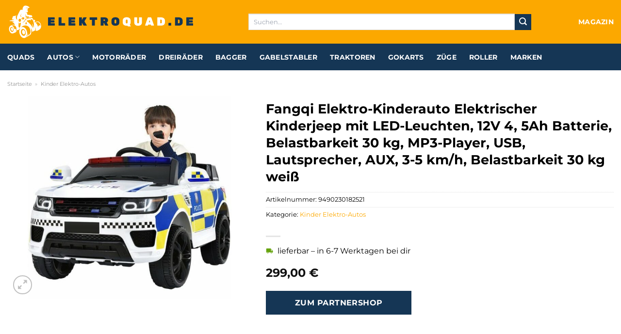

--- FILE ---
content_type: text/html; charset=UTF-8
request_url: https://www.elektroquad.de/fangqi-elektro-kinderauto-elektrischer-kinderjeep-mit-led-leuchten-12v-4-5ah-batterie-belastbarkeit-30-kg-mp3-player-usb-lautsprecher-aux-3-5-km-h-belastbarkeit-30-kg-weiss/
body_size: 31838
content:
<!DOCTYPE html>
<html lang="de" class="loading-site no-js">
<head><meta charset="UTF-8" /><script>if(navigator.userAgent.match(/MSIE|Internet Explorer/i)||navigator.userAgent.match(/Trident\/7\..*?rv:11/i)){var href=document.location.href;if(!href.match(/[?&]nowprocket/)){if(href.indexOf("?")==-1){if(href.indexOf("#")==-1){document.location.href=href+"?nowprocket=1"}else{document.location.href=href.replace("#","?nowprocket=1#")}}else{if(href.indexOf("#")==-1){document.location.href=href+"&nowprocket=1"}else{document.location.href=href.replace("#","&nowprocket=1#")}}}}</script><script>class RocketLazyLoadScripts{constructor(){this.v="1.2.4",this.triggerEvents=["keydown","mousedown","mousemove","touchmove","touchstart","touchend","wheel"],this.userEventHandler=this._triggerListener.bind(this),this.touchStartHandler=this._onTouchStart.bind(this),this.touchMoveHandler=this._onTouchMove.bind(this),this.touchEndHandler=this._onTouchEnd.bind(this),this.clickHandler=this._onClick.bind(this),this.interceptedClicks=[],window.addEventListener("pageshow",t=>{this.persisted=t.persisted}),window.addEventListener("DOMContentLoaded",()=>{this._preconnect3rdParties()}),this.delayedScripts={normal:[],async:[],defer:[]},this.trash=[],this.allJQueries=[]}_addUserInteractionListener(t){if(document.hidden){t._triggerListener();return}this.triggerEvents.forEach(e=>window.addEventListener(e,t.userEventHandler,{passive:!0})),window.addEventListener("touchstart",t.touchStartHandler,{passive:!0}),window.addEventListener("mousedown",t.touchStartHandler),document.addEventListener("visibilitychange",t.userEventHandler)}_removeUserInteractionListener(){this.triggerEvents.forEach(t=>window.removeEventListener(t,this.userEventHandler,{passive:!0})),document.removeEventListener("visibilitychange",this.userEventHandler)}_onTouchStart(t){"HTML"!==t.target.tagName&&(window.addEventListener("touchend",this.touchEndHandler),window.addEventListener("mouseup",this.touchEndHandler),window.addEventListener("touchmove",this.touchMoveHandler,{passive:!0}),window.addEventListener("mousemove",this.touchMoveHandler),t.target.addEventListener("click",this.clickHandler),this._renameDOMAttribute(t.target,"onclick","rocket-onclick"),this._pendingClickStarted())}_onTouchMove(t){window.removeEventListener("touchend",this.touchEndHandler),window.removeEventListener("mouseup",this.touchEndHandler),window.removeEventListener("touchmove",this.touchMoveHandler,{passive:!0}),window.removeEventListener("mousemove",this.touchMoveHandler),t.target.removeEventListener("click",this.clickHandler),this._renameDOMAttribute(t.target,"rocket-onclick","onclick"),this._pendingClickFinished()}_onTouchEnd(){window.removeEventListener("touchend",this.touchEndHandler),window.removeEventListener("mouseup",this.touchEndHandler),window.removeEventListener("touchmove",this.touchMoveHandler,{passive:!0}),window.removeEventListener("mousemove",this.touchMoveHandler)}_onClick(t){t.target.removeEventListener("click",this.clickHandler),this._renameDOMAttribute(t.target,"rocket-onclick","onclick"),this.interceptedClicks.push(t),t.preventDefault(),t.stopPropagation(),t.stopImmediatePropagation(),this._pendingClickFinished()}_replayClicks(){window.removeEventListener("touchstart",this.touchStartHandler,{passive:!0}),window.removeEventListener("mousedown",this.touchStartHandler),this.interceptedClicks.forEach(t=>{t.target.dispatchEvent(new MouseEvent("click",{view:t.view,bubbles:!0,cancelable:!0}))})}_waitForPendingClicks(){return new Promise(t=>{this._isClickPending?this._pendingClickFinished=t:t()})}_pendingClickStarted(){this._isClickPending=!0}_pendingClickFinished(){this._isClickPending=!1}_renameDOMAttribute(t,e,r){t.hasAttribute&&t.hasAttribute(e)&&(event.target.setAttribute(r,event.target.getAttribute(e)),event.target.removeAttribute(e))}_triggerListener(){this._removeUserInteractionListener(this),"loading"===document.readyState?document.addEventListener("DOMContentLoaded",this._loadEverythingNow.bind(this)):this._loadEverythingNow()}_preconnect3rdParties(){let t=[];document.querySelectorAll("script[type=rocketlazyloadscript][data-rocket-src]").forEach(e=>{let r=e.getAttribute("data-rocket-src");if(r&&0!==r.indexOf("data:")){0===r.indexOf("//")&&(r=location.protocol+r);try{let i=new URL(r).origin;i!==location.origin&&t.push({src:i,crossOrigin:e.crossOrigin||"module"===e.getAttribute("data-rocket-type")})}catch(n){}}}),t=[...new Map(t.map(t=>[JSON.stringify(t),t])).values()],this._batchInjectResourceHints(t,"preconnect")}async _loadEverythingNow(){this.lastBreath=Date.now(),this._delayEventListeners(),this._delayJQueryReady(this),this._handleDocumentWrite(),this._registerAllDelayedScripts(),this._preloadAllScripts(),await this._loadScriptsFromList(this.delayedScripts.normal),await this._loadScriptsFromList(this.delayedScripts.defer),await this._loadScriptsFromList(this.delayedScripts.async);try{await this._triggerDOMContentLoaded(),await this._pendingWebpackRequests(this),await this._triggerWindowLoad()}catch(t){console.error(t)}window.dispatchEvent(new Event("rocket-allScriptsLoaded")),this._waitForPendingClicks().then(()=>{this._replayClicks()}),this._emptyTrash()}_registerAllDelayedScripts(){document.querySelectorAll("script[type=rocketlazyloadscript]").forEach(t=>{t.hasAttribute("data-rocket-src")?t.hasAttribute("async")&&!1!==t.async?this.delayedScripts.async.push(t):t.hasAttribute("defer")&&!1!==t.defer||"module"===t.getAttribute("data-rocket-type")?this.delayedScripts.defer.push(t):this.delayedScripts.normal.push(t):this.delayedScripts.normal.push(t)})}async _transformScript(t){if(await this._littleBreath(),!0===t.noModule&&"noModule"in HTMLScriptElement.prototype){t.setAttribute("data-rocket-status","skipped");return}return new Promise(navigator.userAgent.indexOf("Firefox/")>0||""===navigator.vendor?e=>{let r=document.createElement("script");[...t.attributes].forEach(t=>{let e=t.nodeName;"type"!==e&&("data-rocket-type"===e&&(e="type"),"data-rocket-src"===e&&(e="src"),r.setAttribute(e,t.nodeValue))}),t.text&&(r.text=t.text),r.hasAttribute("src")?(r.addEventListener("load",e),r.addEventListener("error",e)):(r.text=t.text,e());try{t.parentNode.replaceChild(r,t)}catch(i){e()}}:e=>{function r(){t.setAttribute("data-rocket-status","failed"),e()}try{let i=t.getAttribute("data-rocket-type"),n=t.getAttribute("data-rocket-src");i?(t.type=i,t.removeAttribute("data-rocket-type")):t.removeAttribute("type"),t.addEventListener("load",function r(){t.setAttribute("data-rocket-status","executed"),e()}),t.addEventListener("error",r),n?(t.removeAttribute("data-rocket-src"),t.src=n):t.src="data:text/javascript;base64,"+window.btoa(unescape(encodeURIComponent(t.text)))}catch(s){r()}})}async _loadScriptsFromList(t){let e=t.shift();return e&&e.isConnected?(await this._transformScript(e),this._loadScriptsFromList(t)):Promise.resolve()}_preloadAllScripts(){this._batchInjectResourceHints([...this.delayedScripts.normal,...this.delayedScripts.defer,...this.delayedScripts.async],"preload")}_batchInjectResourceHints(t,e){var r=document.createDocumentFragment();t.forEach(t=>{let i=t.getAttribute&&t.getAttribute("data-rocket-src")||t.src;if(i){let n=document.createElement("link");n.href=i,n.rel=e,"preconnect"!==e&&(n.as="script"),t.getAttribute&&"module"===t.getAttribute("data-rocket-type")&&(n.crossOrigin=!0),t.crossOrigin&&(n.crossOrigin=t.crossOrigin),t.integrity&&(n.integrity=t.integrity),r.appendChild(n),this.trash.push(n)}}),document.head.appendChild(r)}_delayEventListeners(){let t={};function e(e,r){!function e(r){!t[r]&&(t[r]={originalFunctions:{add:r.addEventListener,remove:r.removeEventListener},eventsToRewrite:[]},r.addEventListener=function(){arguments[0]=i(arguments[0]),t[r].originalFunctions.add.apply(r,arguments)},r.removeEventListener=function(){arguments[0]=i(arguments[0]),t[r].originalFunctions.remove.apply(r,arguments)});function i(e){return t[r].eventsToRewrite.indexOf(e)>=0?"rocket-"+e:e}}(e),t[e].eventsToRewrite.push(r)}function r(t,e){let r=t[e];Object.defineProperty(t,e,{get:()=>r||function(){},set(i){t["rocket"+e]=r=i}})}e(document,"DOMContentLoaded"),e(window,"DOMContentLoaded"),e(window,"load"),e(window,"pageshow"),e(document,"readystatechange"),r(document,"onreadystatechange"),r(window,"onload"),r(window,"onpageshow")}_delayJQueryReady(t){let e;function r(t){return t.split(" ").map(t=>"load"===t||0===t.indexOf("load.")?"rocket-jquery-load":t).join(" ")}function i(i){if(i&&i.fn&&!t.allJQueries.includes(i)){i.fn.ready=i.fn.init.prototype.ready=function(e){return t.domReadyFired?e.bind(document)(i):document.addEventListener("rocket-DOMContentLoaded",()=>e.bind(document)(i)),i([])};let n=i.fn.on;i.fn.on=i.fn.init.prototype.on=function(){return this[0]===window&&("string"==typeof arguments[0]||arguments[0]instanceof String?arguments[0]=r(arguments[0]):"object"==typeof arguments[0]&&Object.keys(arguments[0]).forEach(t=>{let e=arguments[0][t];delete arguments[0][t],arguments[0][r(t)]=e})),n.apply(this,arguments),this},t.allJQueries.push(i)}e=i}i(window.jQuery),Object.defineProperty(window,"jQuery",{get:()=>e,set(t){i(t)}})}async _pendingWebpackRequests(t){let e=document.querySelector("script[data-webpack]");async function r(){return new Promise(t=>{e.addEventListener("load",t),e.addEventListener("error",t)})}e&&(await r(),await t._requestAnimFrame(),await t._pendingWebpackRequests(t))}async _triggerDOMContentLoaded(){this.domReadyFired=!0,await this._littleBreath(),document.dispatchEvent(new Event("rocket-DOMContentLoaded")),await this._littleBreath(),window.dispatchEvent(new Event("rocket-DOMContentLoaded")),await this._littleBreath(),document.dispatchEvent(new Event("rocket-readystatechange")),await this._littleBreath(),document.rocketonreadystatechange&&document.rocketonreadystatechange()}async _triggerWindowLoad(){await this._littleBreath(),window.dispatchEvent(new Event("rocket-load")),await this._littleBreath(),window.rocketonload&&window.rocketonload(),await this._littleBreath(),this.allJQueries.forEach(t=>t(window).trigger("rocket-jquery-load")),await this._littleBreath();let t=new Event("rocket-pageshow");t.persisted=this.persisted,window.dispatchEvent(t),await this._littleBreath(),window.rocketonpageshow&&window.rocketonpageshow({persisted:this.persisted})}_handleDocumentWrite(){let t=new Map;document.write=document.writeln=function(e){let r=document.currentScript;r||console.error("WPRocket unable to document.write this: "+e);let i=document.createRange(),n=r.parentElement,s=t.get(r);void 0===s&&(s=r.nextSibling,t.set(r,s));let a=document.createDocumentFragment();i.setStart(a,0),a.appendChild(i.createContextualFragment(e)),n.insertBefore(a,s)}}async _littleBreath(){Date.now()-this.lastBreath>45&&(await this._requestAnimFrame(),this.lastBreath=Date.now())}async _requestAnimFrame(){return document.hidden?new Promise(t=>setTimeout(t)):new Promise(t=>requestAnimationFrame(t))}_emptyTrash(){this.trash.forEach(t=>t.remove())}static run(){let t=new RocketLazyLoadScripts;t._addUserInteractionListener(t)}}RocketLazyLoadScripts.run();</script>
	
	<link rel="profile" href="http://gmpg.org/xfn/11" />
	<link rel="pingback" href="https://www.elektroquad.de/xmlrpc.php" />

	<script type="rocketlazyloadscript">(function(html){html.className = html.className.replace(/\bno-js\b/,'js')})(document.documentElement);</script>
<meta name='robots' content='index, follow, max-image-preview:large, max-snippet:-1, max-video-preview:-1' />
<link rel="preload" href="https://www.elektroquad.de/wp-content/plugins/rate-my-post/public/css/fonts/ratemypost.ttf" type="font/ttf" as="font" crossorigin="anonymous"><meta name="viewport" content="width=device-width, initial-scale=1" />
	<!-- This site is optimized with the Yoast SEO plugin v26.8 - https://yoast.com/product/yoast-seo-wordpress/ -->
	<title>Fangqi Elektro-Kinderauto Elektrischer Kinderjeep mit LED-Leuchten, 12V 4, 5Ah Batterie, Belastbarkeit 30 kg, MP3-Player, USB, Lautsprecher, AUX, 3-5 km/h, Belastbarkeit 30 kg weiß hier online günstig kaufen</title>
	<meta name="description" content="Jetzt hier Fangqi Elektro-Kinderauto Elektrischer Kinderjeep mit LED-Leuchten, 12V 4, 5Ah Batterie, Belastbarkeit 30 kg, MP3-Player, USB, Lautsprecher, AUX, 3-5 km/h, Belastbarkeit 30 kg weiß online kaufen. Absoluter top Preis! Super schnelle Lieferung in 1-3 Werktagen zu dir nach Hause ✓" />
	<link rel="canonical" href="https://www.elektroquad.de/fangqi-elektro-kinderauto-elektrischer-kinderjeep-mit-led-leuchten-12v-4-5ah-batterie-belastbarkeit-30-kg-mp3-player-usb-lautsprecher-aux-3-5-km-h-belastbarkeit-30-kg-weiss/" />
	<meta property="og:locale" content="de_DE" />
	<meta property="og:type" content="article" />
	<meta property="og:title" content="Fangqi Elektro-Kinderauto Elektrischer Kinderjeep mit LED-Leuchten, 12V 4, 5Ah Batterie, Belastbarkeit 30 kg, MP3-Player, USB, Lautsprecher, AUX, 3-5 km/h, Belastbarkeit 30 kg weiß hier online günstig kaufen" />
	<meta property="og:description" content="Jetzt hier Fangqi Elektro-Kinderauto Elektrischer Kinderjeep mit LED-Leuchten, 12V 4, 5Ah Batterie, Belastbarkeit 30 kg, MP3-Player, USB, Lautsprecher, AUX, 3-5 km/h, Belastbarkeit 30 kg weiß online kaufen. Absoluter top Preis! Super schnelle Lieferung in 1-3 Werktagen zu dir nach Hause ✓" />
	<meta property="og:url" content="https://www.elektroquad.de/fangqi-elektro-kinderauto-elektrischer-kinderjeep-mit-led-leuchten-12v-4-5ah-batterie-belastbarkeit-30-kg-mp3-player-usb-lautsprecher-aux-3-5-km-h-belastbarkeit-30-kg-weiss/" />
	<meta property="og:site_name" content="Elektroquad.de" />
	<meta property="article:modified_time" content="2025-11-01T07:07:45+00:00" />
	<meta property="og:image" content="https://www.elektroquad.de/wp-content/uploads/2023/10/201e64f3-4915-452c-a543-1004ef15ad63.jpg" />
	<meta property="og:image:width" content="640" />
	<meta property="og:image:height" content="640" />
	<meta property="og:image:type" content="image/jpeg" />
	<meta name="twitter:card" content="summary_large_image" />
	<meta name="twitter:label1" content="Geschätzte Lesezeit" />
	<meta name="twitter:data1" content="5 Minuten" />
	<script type="application/ld+json" class="yoast-schema-graph">{"@context":"https://schema.org","@graph":[{"@type":"WebPage","@id":"https://www.elektroquad.de/fangqi-elektro-kinderauto-elektrischer-kinderjeep-mit-led-leuchten-12v-4-5ah-batterie-belastbarkeit-30-kg-mp3-player-usb-lautsprecher-aux-3-5-km-h-belastbarkeit-30-kg-weiss/","url":"https://www.elektroquad.de/fangqi-elektro-kinderauto-elektrischer-kinderjeep-mit-led-leuchten-12v-4-5ah-batterie-belastbarkeit-30-kg-mp3-player-usb-lautsprecher-aux-3-5-km-h-belastbarkeit-30-kg-weiss/","name":"Fangqi Elektro-Kinderauto Elektrischer Kinderjeep mit LED-Leuchten, 12V 4, 5Ah Batterie, Belastbarkeit 30 kg, MP3-Player, USB, Lautsprecher, AUX, 3-5 km/h, Belastbarkeit 30 kg weiß hier online günstig kaufen","isPartOf":{"@id":"https://www.elektroquad.de/#website"},"primaryImageOfPage":{"@id":"https://www.elektroquad.de/fangqi-elektro-kinderauto-elektrischer-kinderjeep-mit-led-leuchten-12v-4-5ah-batterie-belastbarkeit-30-kg-mp3-player-usb-lautsprecher-aux-3-5-km-h-belastbarkeit-30-kg-weiss/#primaryimage"},"image":{"@id":"https://www.elektroquad.de/fangqi-elektro-kinderauto-elektrischer-kinderjeep-mit-led-leuchten-12v-4-5ah-batterie-belastbarkeit-30-kg-mp3-player-usb-lautsprecher-aux-3-5-km-h-belastbarkeit-30-kg-weiss/#primaryimage"},"thumbnailUrl":"https://www.elektroquad.de/wp-content/uploads/2023/10/201e64f3-4915-452c-a543-1004ef15ad63.jpg","datePublished":"2023-10-06T19:33:18+00:00","dateModified":"2025-11-01T07:07:45+00:00","description":"Jetzt hier Fangqi Elektro-Kinderauto Elektrischer Kinderjeep mit LED-Leuchten, 12V 4, 5Ah Batterie, Belastbarkeit 30 kg, MP3-Player, USB, Lautsprecher, AUX, 3-5 km/h, Belastbarkeit 30 kg weiß online kaufen. Absoluter top Preis! Super schnelle Lieferung in 1-3 Werktagen zu dir nach Hause ✓","breadcrumb":{"@id":"https://www.elektroquad.de/fangqi-elektro-kinderauto-elektrischer-kinderjeep-mit-led-leuchten-12v-4-5ah-batterie-belastbarkeit-30-kg-mp3-player-usb-lautsprecher-aux-3-5-km-h-belastbarkeit-30-kg-weiss/#breadcrumb"},"inLanguage":"de","potentialAction":[{"@type":"ReadAction","target":["https://www.elektroquad.de/fangqi-elektro-kinderauto-elektrischer-kinderjeep-mit-led-leuchten-12v-4-5ah-batterie-belastbarkeit-30-kg-mp3-player-usb-lautsprecher-aux-3-5-km-h-belastbarkeit-30-kg-weiss/"]}]},{"@type":"ImageObject","inLanguage":"de","@id":"https://www.elektroquad.de/fangqi-elektro-kinderauto-elektrischer-kinderjeep-mit-led-leuchten-12v-4-5ah-batterie-belastbarkeit-30-kg-mp3-player-usb-lautsprecher-aux-3-5-km-h-belastbarkeit-30-kg-weiss/#primaryimage","url":"https://www.elektroquad.de/wp-content/uploads/2023/10/201e64f3-4915-452c-a543-1004ef15ad63.jpg","contentUrl":"https://www.elektroquad.de/wp-content/uploads/2023/10/201e64f3-4915-452c-a543-1004ef15ad63.jpg","width":640,"height":640,"caption":"Fangqi Elektro-Kinderauto Elektrischer Kinderjeep mit LED-Leuchten"},{"@type":"BreadcrumbList","@id":"https://www.elektroquad.de/fangqi-elektro-kinderauto-elektrischer-kinderjeep-mit-led-leuchten-12v-4-5ah-batterie-belastbarkeit-30-kg-mp3-player-usb-lautsprecher-aux-3-5-km-h-belastbarkeit-30-kg-weiss/#breadcrumb","itemListElement":[{"@type":"ListItem","position":1,"name":"Startseite","item":"https://www.elektroquad.de/"},{"@type":"ListItem","position":2,"name":"Shop","item":"https://www.elektroquad.de/shop/"},{"@type":"ListItem","position":3,"name":"Fangqi Elektro-Kinderauto Elektrischer Kinderjeep mit LED-Leuchten, 12V 4, 5Ah Batterie, Belastbarkeit 30 kg, MP3-Player, USB, Lautsprecher, AUX, 3-5 km/h, Belastbarkeit 30 kg weiß"}]},{"@type":"WebSite","@id":"https://www.elektroquad.de/#website","url":"https://www.elektroquad.de/","name":"Elektroquad.de","description":"Elektroquads online kaufen","publisher":{"@id":"https://www.elektroquad.de/#organization"},"potentialAction":[{"@type":"SearchAction","target":{"@type":"EntryPoint","urlTemplate":"https://www.elektroquad.de/?s={search_term_string}"},"query-input":{"@type":"PropertyValueSpecification","valueRequired":true,"valueName":"search_term_string"}}],"inLanguage":"de"},{"@type":"Organization","@id":"https://www.elektroquad.de/#organization","name":"Elektroquad.de","url":"https://www.elektroquad.de/","logo":{"@type":"ImageObject","inLanguage":"de","@id":"https://www.elektroquad.de/#/schema/logo/image/","url":"https://www.elektroquad.de/wp-content/uploads/2023/10/elektroquad-de-favicon.png","contentUrl":"https://www.elektroquad.de/wp-content/uploads/2023/10/elektroquad-de-favicon.png","width":75,"height":75,"caption":"Elektroquad.de"},"image":{"@id":"https://www.elektroquad.de/#/schema/logo/image/"}}]}</script>
	<!-- / Yoast SEO plugin. -->



<link rel='prefetch' href='https://www.elektroquad.de/wp-content/themes/flatsome/assets/js/flatsome.js?ver=a0a7aee297766598a20e' />
<link rel='prefetch' href='https://www.elektroquad.de/wp-content/themes/flatsome/assets/js/chunk.slider.js?ver=3.18.6' />
<link rel='prefetch' href='https://www.elektroquad.de/wp-content/themes/flatsome/assets/js/chunk.popups.js?ver=3.18.6' />
<link rel='prefetch' href='https://www.elektroquad.de/wp-content/themes/flatsome/assets/js/chunk.tooltips.js?ver=3.18.6' />
<link rel='prefetch' href='https://www.elektroquad.de/wp-content/themes/flatsome/assets/js/woocommerce.js?ver=49415fe6a9266f32f1f2' />
<style id='wp-img-auto-sizes-contain-inline-css' type='text/css'>
img:is([sizes=auto i],[sizes^="auto," i]){contain-intrinsic-size:3000px 1500px}
/*# sourceURL=wp-img-auto-sizes-contain-inline-css */
</style>
<link data-minify="1" rel='stylesheet' id='maintenanceLayer-css' href='https://www.elektroquad.de/wp-content/cache/min/1/wp-content/plugins/dailylead_maintenance/css/layer.css?ver=1765708763' type='text/css' media='all' />
<link data-minify="1" rel='stylesheet' id='rate-my-post-css' href='https://www.elektroquad.de/wp-content/cache/min/1/wp-content/plugins/rate-my-post/public/css/rate-my-post.css?ver=1765708763' type='text/css' media='all' />
<style id='rate-my-post-inline-css' type='text/css'>
.rmp-widgets-container p {  font-size: 12px;}.rmp-rating-widget .rmp-icon--ratings {  font-size: 12px;}
/*# sourceURL=rate-my-post-inline-css */
</style>
<link rel='stylesheet' id='photoswipe-css' href='https://www.elektroquad.de/wp-content/plugins/woocommerce/assets/css/photoswipe/photoswipe.min.css?ver=9.4.2' type='text/css' media='all' />
<link rel='stylesheet' id='photoswipe-default-skin-css' href='https://www.elektroquad.de/wp-content/plugins/woocommerce/assets/css/photoswipe/default-skin/default-skin.min.css?ver=9.4.2' type='text/css' media='all' />
<style id='woocommerce-inline-inline-css' type='text/css'>
.woocommerce form .form-row .required { visibility: visible; }
/*# sourceURL=woocommerce-inline-inline-css */
</style>
<link rel='stylesheet' id='ez-toc-css' href='https://www.elektroquad.de/wp-content/plugins/easy-table-of-contents/assets/css/screen.min.css?ver=2.0.80' type='text/css' media='all' />
<style id='ez-toc-inline-css' type='text/css'>
div#ez-toc-container .ez-toc-title {font-size: 120%;}div#ez-toc-container .ez-toc-title {font-weight: 500;}div#ez-toc-container ul li , div#ez-toc-container ul li a {font-size: 95%;}div#ez-toc-container ul li , div#ez-toc-container ul li a {font-weight: 500;}div#ez-toc-container nav ul ul li {font-size: 90%;}div#ez-toc-container {background: #fff;border: 1px solid #000000;}div#ez-toc-container p.ez-toc-title , #ez-toc-container .ez_toc_custom_title_icon , #ez-toc-container .ez_toc_custom_toc_icon {color: #000000;}div#ez-toc-container ul.ez-toc-list a {color: #000000;}div#ez-toc-container ul.ez-toc-list a:hover {color: #000000;}div#ez-toc-container ul.ez-toc-list a:visited {color: #000000;}.ez-toc-counter nav ul li a::before {color: ;}.ez-toc-box-title {font-weight: bold; margin-bottom: 10px; text-align: center; text-transform: uppercase; letter-spacing: 1px; color: #666; padding-bottom: 5px;position:absolute;top:-4%;left:5%;background-color: inherit;transition: top 0.3s ease;}.ez-toc-box-title.toc-closed {top:-25%;}
.ez-toc-container-direction {direction: ltr;}.ez-toc-counter ul{counter-reset: item ;}.ez-toc-counter nav ul li a::before {content: counters(item, '.', decimal) '. ';display: inline-block;counter-increment: item;flex-grow: 0;flex-shrink: 0;margin-right: .2em; float: left; }.ez-toc-widget-direction {direction: ltr;}.ez-toc-widget-container ul{counter-reset: item ;}.ez-toc-widget-container nav ul li a::before {content: counters(item, '.', decimal) '. ';display: inline-block;counter-increment: item;flex-grow: 0;flex-shrink: 0;margin-right: .2em; float: left; }
/*# sourceURL=ez-toc-inline-css */
</style>
<link data-minify="1" rel='stylesheet' id='flatsome-main-css' href='https://www.elektroquad.de/wp-content/cache/min/1/wp-content/themes/flatsome/assets/css/flatsome.css?ver=1765708763' type='text/css' media='all' />
<style id='flatsome-main-inline-css' type='text/css'>
@font-face {
				font-family: "fl-icons";
				font-display: block;
				src: url(https://www.elektroquad.de/wp-content/themes/flatsome/assets/css/icons/fl-icons.eot?v=3.18.6);
				src:
					url(https://www.elektroquad.de/wp-content/themes/flatsome/assets/css/icons/fl-icons.eot#iefix?v=3.18.6) format("embedded-opentype"),
					url(https://www.elektroquad.de/wp-content/themes/flatsome/assets/css/icons/fl-icons.woff2?v=3.18.6) format("woff2"),
					url(https://www.elektroquad.de/wp-content/themes/flatsome/assets/css/icons/fl-icons.ttf?v=3.18.6) format("truetype"),
					url(https://www.elektroquad.de/wp-content/themes/flatsome/assets/css/icons/fl-icons.woff?v=3.18.6) format("woff"),
					url(https://www.elektroquad.de/wp-content/themes/flatsome/assets/css/icons/fl-icons.svg?v=3.18.6#fl-icons) format("svg");
			}
/*# sourceURL=flatsome-main-inline-css */
</style>
<link data-minify="1" rel='stylesheet' id='flatsome-shop-css' href='https://www.elektroquad.de/wp-content/cache/min/1/wp-content/themes/flatsome/assets/css/flatsome-shop.css?ver=1765708763' type='text/css' media='all' />
<script data-minify="1" type="text/javascript" src="https://www.elektroquad.de/wp-content/cache/min/1/wp-content/plugins/dailylead_maintenance/js/layerShow.js?ver=1765708763" id="maintenanceLayerShow-js" defer></script>
<script data-minify="1" type="text/javascript" src="https://www.elektroquad.de/wp-content/cache/min/1/wp-content/plugins/dailylead_maintenance/js/layer.js?ver=1765708763" id="maintenanceLayer-js" defer></script>
<script type="rocketlazyloadscript" data-rocket-type="text/javascript" data-rocket-src="https://www.elektroquad.de/wp-includes/js/jquery/jquery.min.js?ver=3.7.1" id="jquery-core-js" defer></script>
<script type="rocketlazyloadscript" data-rocket-type="text/javascript" data-rocket-src="https://www.elektroquad.de/wp-content/plugins/woocommerce/assets/js/jquery-blockui/jquery.blockUI.min.js?ver=2.7.0-wc.9.4.2" id="jquery-blockui-js" data-wp-strategy="defer" defer></script>
<script type="text/javascript" id="wc-add-to-cart-js-extra">
/* <![CDATA[ */
var wc_add_to_cart_params = {"ajax_url":"/wp-admin/admin-ajax.php","wc_ajax_url":"/?wc-ajax=%%endpoint%%","i18n_view_cart":"Warenkorb anzeigen","cart_url":"https://www.elektroquad.de","is_cart":"","cart_redirect_after_add":"no"};
//# sourceURL=wc-add-to-cart-js-extra
/* ]]> */
</script>
<script type="rocketlazyloadscript" data-rocket-type="text/javascript" data-rocket-src="https://www.elektroquad.de/wp-content/plugins/woocommerce/assets/js/frontend/add-to-cart.min.js?ver=9.4.2" id="wc-add-to-cart-js" defer="defer" data-wp-strategy="defer"></script>
<script type="rocketlazyloadscript" data-rocket-type="text/javascript" data-rocket-src="https://www.elektroquad.de/wp-content/plugins/woocommerce/assets/js/photoswipe/photoswipe.min.js?ver=4.1.1-wc.9.4.2" id="photoswipe-js" defer="defer" data-wp-strategy="defer"></script>
<script type="rocketlazyloadscript" data-rocket-type="text/javascript" data-rocket-src="https://www.elektroquad.de/wp-content/plugins/woocommerce/assets/js/photoswipe/photoswipe-ui-default.min.js?ver=4.1.1-wc.9.4.2" id="photoswipe-ui-default-js" defer="defer" data-wp-strategy="defer"></script>
<script type="text/javascript" id="wc-single-product-js-extra">
/* <![CDATA[ */
var wc_single_product_params = {"i18n_required_rating_text":"Bitte w\u00e4hle eine Bewertung","review_rating_required":"yes","flexslider":{"rtl":false,"animation":"slide","smoothHeight":true,"directionNav":false,"controlNav":"thumbnails","slideshow":false,"animationSpeed":500,"animationLoop":false,"allowOneSlide":false},"zoom_enabled":"","zoom_options":[],"photoswipe_enabled":"1","photoswipe_options":{"shareEl":false,"closeOnScroll":false,"history":false,"hideAnimationDuration":0,"showAnimationDuration":0},"flexslider_enabled":""};
//# sourceURL=wc-single-product-js-extra
/* ]]> */
</script>
<script type="rocketlazyloadscript" data-rocket-type="text/javascript" data-rocket-src="https://www.elektroquad.de/wp-content/plugins/woocommerce/assets/js/frontend/single-product.min.js?ver=9.4.2" id="wc-single-product-js" defer="defer" data-wp-strategy="defer"></script>
<script type="rocketlazyloadscript" data-rocket-type="text/javascript" data-rocket-src="https://www.elektroquad.de/wp-content/plugins/woocommerce/assets/js/js-cookie/js.cookie.min.js?ver=2.1.4-wc.9.4.2" id="js-cookie-js" data-wp-strategy="defer" defer></script>
<style>.woocommerce-product-gallery{ opacity: 1 !important; }</style><script type="rocketlazyloadscript">
  var _paq = window._paq = window._paq || [];
  /* tracker methods like "setCustomDimension" should be called before "trackPageView" */
  _paq.push(['trackPageView']);
  _paq.push(['enableLinkTracking']);
  (function() {
    var u="https://stats.dailylead.de/";
    _paq.push(['setTrackerUrl', u+'matomo.php']);
    _paq.push(['setSiteId', '169']);
    var d=document, g=d.createElement('script'), s=d.getElementsByTagName('script')[0];
    g.async=true; g.src=u+'matomo.js'; s.parentNode.insertBefore(g,s);
  })();
</script>
<script type="rocketlazyloadscript" data-minify="1" data-host="https://digistats.de" data-dnt="false" data-rocket-src="https://www.elektroquad.de/wp-content/cache/min/1/js/script.js?ver=1765708763" id="ZwSg9rf6GA" async defer></script>	<noscript><style>.woocommerce-product-gallery{ opacity: 1 !important; }</style></noscript>
	<style class='wp-fonts-local' type='text/css'>
@font-face{font-family:Inter;font-style:normal;font-weight:300 900;font-display:fallback;src:url('https://www.elektroquad.de/wp-content/plugins/woocommerce/assets/fonts/Inter-VariableFont_slnt,wght.woff2') format('woff2');font-stretch:normal;}
@font-face{font-family:Cardo;font-style:normal;font-weight:400;font-display:fallback;src:url('https://www.elektroquad.de/wp-content/plugins/woocommerce/assets/fonts/cardo_normal_400.woff2') format('woff2');}
</style>
<link rel="icon" href="https://www.elektroquad.de/wp-content/uploads/2023/10/cropped-elektroquad-de-favicon-32x32.png" sizes="32x32" />
<link rel="icon" href="https://www.elektroquad.de/wp-content/uploads/2023/10/cropped-elektroquad-de-favicon-192x192.png" sizes="192x192" />
<link rel="apple-touch-icon" href="https://www.elektroquad.de/wp-content/uploads/2023/10/cropped-elektroquad-de-favicon-180x180.png" />
<meta name="msapplication-TileImage" content="https://www.elektroquad.de/wp-content/uploads/2023/10/cropped-elektroquad-de-favicon-270x270.png" />
<style id="custom-css" type="text/css">:root {--primary-color: #fca800;--fs-color-primary: #fca800;--fs-color-secondary: #153655;--fs-color-success: #7a9c59;--fs-color-alert: #b20000;--fs-experimental-link-color: #fca800;--fs-experimental-link-color-hover: #000000;}.tooltipster-base {--tooltip-color: #fff;--tooltip-bg-color: #000;}.off-canvas-right .mfp-content, .off-canvas-left .mfp-content {--drawer-width: 300px;}.off-canvas .mfp-content.off-canvas-cart {--drawer-width: 360px;}.container-width, .full-width .ubermenu-nav, .container, .row{max-width: 1320px}.row.row-collapse{max-width: 1290px}.row.row-small{max-width: 1312.5px}.row.row-large{max-width: 1350px}.header-main{height: 90px}#logo img{max-height: 90px}#logo{width:400px;}#logo img{padding:8px 0;}.header-bottom{min-height: 55px}.header-top{min-height: 30px}.transparent .header-main{height: 90px}.transparent #logo img{max-height: 90px}.has-transparent + .page-title:first-of-type,.has-transparent + #main > .page-title,.has-transparent + #main > div > .page-title,.has-transparent + #main .page-header-wrapper:first-of-type .page-title{padding-top: 140px;}.header.show-on-scroll,.stuck .header-main{height:70px!important}.stuck #logo img{max-height: 70px!important}.search-form{ width: 75%;}.header-bg-color {background-color: #fca800}.header-bottom {background-color: #153655}.header-main .nav > li > a{line-height: 16px }.stuck .header-main .nav > li > a{line-height: 50px }.header-bottom-nav > li > a{line-height: 16px }@media (max-width: 549px) {.header-main{height: 70px}#logo img{max-height: 70px}}body{color: #000000}h1,h2,h3,h4,h5,h6,.heading-font{color: #000000;}body{font-size: 100%;}@media screen and (max-width: 549px){body{font-size: 100%;}}body{font-family: Montserrat, sans-serif;}body {font-weight: 400;font-style: normal;}.nav > li > a {font-family: Montserrat, sans-serif;}.mobile-sidebar-levels-2 .nav > li > ul > li > a {font-family: Montserrat, sans-serif;}.nav > li > a,.mobile-sidebar-levels-2 .nav > li > ul > li > a {font-weight: 700;font-style: normal;}h1,h2,h3,h4,h5,h6,.heading-font, .off-canvas-center .nav-sidebar.nav-vertical > li > a{font-family: Montserrat, sans-serif;}h1,h2,h3,h4,h5,h6,.heading-font,.banner h1,.banner h2 {font-weight: 700;font-style: normal;}.alt-font{font-family: "Dancing Script", sans-serif;}.alt-font {font-weight: 400!important;font-style: normal!important;}.header:not(.transparent) .header-nav-main.nav > li > a {color: #ffffff;}.header:not(.transparent) .header-bottom-nav.nav > li > a{color: #ffffff;}.widget:where(:not(.widget_shopping_cart)) a{color: #000000;}.widget:where(:not(.widget_shopping_cart)) a:hover{color: #fca800;}.widget .tagcloud a:hover{border-color: #fca800; background-color: #fca800;}.has-equal-box-heights .box-image {padding-top: 100%;}@media screen and (min-width: 550px){.products .box-vertical .box-image{min-width: 300px!important;width: 300px!important;}}.header-main .social-icons,.header-main .cart-icon strong,.header-main .menu-title,.header-main .header-button > .button.is-outline,.header-main .nav > li > a > i:not(.icon-angle-down){color: #ffffff!important;}.header-main .header-button > .button.is-outline,.header-main .cart-icon strong:after,.header-main .cart-icon strong{border-color: #ffffff!important;}.header-main .header-button > .button:not(.is-outline){background-color: #ffffff!important;}.header-main .current-dropdown .cart-icon strong,.header-main .header-button > .button:hover,.header-main .header-button > .button:hover i,.header-main .header-button > .button:hover span{color:#FFF!important;}.header-main .menu-title:hover,.header-main .social-icons a:hover,.header-main .header-button > .button.is-outline:hover,.header-main .nav > li > a:hover > i:not(.icon-angle-down){color: #ffffff!important;}.header-main .current-dropdown .cart-icon strong,.header-main .header-button > .button:hover{background-color: #ffffff!important;}.header-main .current-dropdown .cart-icon strong:after,.header-main .current-dropdown .cart-icon strong,.header-main .header-button > .button:hover{border-color: #ffffff!important;}.absolute-footer, html{background-color: #eeeeee}.page-title-small + main .product-container > .row{padding-top:0;}.nav-vertical-fly-out > li + li {border-top-width: 1px; border-top-style: solid;}/* Custom CSS */.header-vertical-menu__fly-out .current-dropdown.menu-item .nav-dropdown {display: block;}.header-vertical-menu__opener {font-size: initial;}.off-canvas-right .mfp-content, .off-canvas-left .mfp-content {max-width: 320px;width:100%}.off-canvas-left.mfp-ready .mfp-close {color: black;}.product-summary .woocommerce-Price-currencySymbol {font-size: inherit;vertical-align: inherit;margin-top: inherit;}.product-section-title-related {text-align: center;padding-top: 45px;}.yith-wcwl-add-to-wishlist {margin-top: 10px;margin-bottom: 30px;}.page-title {margin-top: 20px;}@media screen and (min-width: 850px) {.page-title-inner {padding-top: 0;min-height: auto;}}/*** START Sticky Banner ***/.sticky-add-to-cart__product img {display: none;}.sticky-add-to-cart__product .product-title-small {display: none;}.sticky-add-to-cart--active .cart {padding-top: 5px;padding-bottom: 5px;max-width: 250px;flex-grow: 1;font-size: smaller;margin-bottom: 0;}.sticky-add-to-cart.sticky-add-to-cart--active .single_add_to_cart_button{margin: 0;padding-top: 10px;padding-bottom: 10px;border-radius: 99px;width: 100%;line-height: 1.5;}.single_add_to_cart_button,.sticky-add-to-cart:not(.sticky-add-to-cart--active) .single_add_to_cart_button {padding: 5px;max-width: 300px;width:100%;margin:0;}.sticky-add-to-cart--active {-webkit-backdrop-filter: blur(7px);backdrop-filter: blur(7px);display: flex;justify-content: center;padding: 3px 10px;}.sticky-add-to-cart__product .product-title-small {height: 14px;overflow: hidden;}.sticky-add-to-cart--active .woocommerce-variation-price, .sticky-add-to-cart--active .product-page-price {font-size: 24px;}.sticky-add-to-cart--active .price del {font-size: 50%;margin-bottom: 4px;}.sticky-add-to-cart--active .price del::after {width: 50%;}.sticky-add-to-cart__product {margin-right: 5px;}/*** END Sticky Banner ***/.yadore {display: grid;grid-template-columns: repeat(4,minmax(0,1fr));gap:1rem;}.col-4 .yadore {display: grid;grid-template-columns: repeat(4,minmax(0,1fr));gap:1rem;}.yadore .yadore-item {background: #fff;border-radius: 15px;}.yadore .yadore-item li.delivery_time,.yadore .yadore-item li.stock_status,.yadore .yadore-item li.stock_status.nicht {list-style-type: none;padding: 0px 0 0px 24px;margin: 0px!important;}.yadore .yadore-item img:not(.logo) {min-height: 170px;max-height: 170px;}.yadore .yadore-item img.logo {max-width: 70px;max-height: 30px;}.ayo-logo-name {margin-top: 12px;display: block;white-space: nowrap;font-size: xx-small;}.product-info {display: flex;flex-direction: column;padding-bottom: 0;}.product-info.product-title {order: 1;}.product-info .is-divider {order: 2;}.product-info .product-short-description {order: 3;}.product-info .product-short-description li {list-style-type: none;padding: 0px 0 0px 24px;margin: 0px 0px 3px 0px!important;}li.delivery_time,.product-info .product-short-description li.delivery_time {background: url([data-uri]) no-repeat left center;}li.delivery_time,.product-info .product-short-description li.delivery_time {background: url([data-uri]) no-repeat left center;}li.stock_status,.product-info .product-short-description li.stock_status {background: url([data-uri]) no-repeat left center;}li.stock_status.nicht,.product-info .product-short-description li.stock_status.nicht {background: url([data-uri]) no-repeat left center;}.product-info .price-wrapper {order: 4;}.product-info .price-wrapper .price {margin: 0;}.product-info .cart,.product-info .sticky-add-to-cart-wrapper {order:5;margin: 25px 0;}.product-info .yith-wcwl-add-to-wishlist {order: 6;margin: 0;}.overflow-hidden { overflow: hidden;}.overflow-hidden.banner h3 {line-height: 0;}.nowrap { white-space: nowrap;}.height-40 {height: 40px !important;}.m-0 {margin: 0 !important;}a.stretched-link:after {position: absolute;top: 0;right: 0;bottom: 0;left: 0;pointer-events: auto;content: "";background-color: rgba(0,0,0,0.0);z-index: 1;}.z-index-0 {z-index: 0;}.z-index-10 {z-index: 10;}.price del {text-decoration-line: none;position: relative;}.price del::after {content: '';position: absolute;border-top: 2px solid red;width: 100%;height: 100%;left: 0;transform: rotate(-10deg);top: 50%;}.product-small.box .box-image .image-cover img {object-fit: contain;}.product-small.box .box-image {text-align: center;}.product-small.box .box-text .title-wrapper {max-height: 75px;overflow: hidden;margin-bottom: 15px;}.woocommerce-product-gallery__wrapper .woocommerce-product-gallery__image a img {max-height: 420px;width: auto;margin: 0 auto;display: block;}.has-equal-box-heights .box-image img {-o-object-fit: contain;object-fit: contain;}/* START Mobile Menu */.off-canvas-left .mfp-content, .off-canvas-right .mfp-content {width: 85%;max-width: 360px;}.off-canvas-left .mfp-content .nav>li>a, .off-canvas-right .mfp-content .nav>li>a,.mobile-sidebar-levels-2 .nav-slide>li>.sub-menu>li:not(.nav-slide-header)>a, .mobile-sidebar-levels-2 .nav-slide>li>ul.children>li:not(.nav-slide-header)>a {font-size: 1.1em;color: #000;}.mobile-sidebar-levels-2 .nav-slide>li>.sub-menu>li:not(.nav-slide-header)>a, .mobile-sidebar-levels-2 .nav-slide>li>ul.children>li:not(.nav-slide-header)>a {text-transform: none;}/* END Mobile Menu *//*** START MENU frühes umschalten auf MobileCSS ***/@media (min-width: 850px) and (max-width: 1180px) {header [data-show=show-for-medium], header .show-for-medium {display: block !important;}}@media (max-width: 1180px) {header [data-show=hide-for-medium], header .hide-for-medium {display: none !important;}.medium-logo-center .logo {-webkit-box-ordinal-group: 2;-ms-flex-order: 2;order: 2;}header .show-for-medium.flex-right {-webkit-box-ordinal-group: 3;-ms-flex-order: 3;order: 3;}.medium-logo-center .logo img {margin: 0 auto;}}/*** END MENUfrühes umschalten auf MobileCSS ***/#masthead .flex-left .header-nav.header-nav-main.nav.nav-left {-webkit-box-pack: center;-ms-flex-pack: center;justify-content: center;}.logo-left .logo {margin-left: 0;margin-right: 0px;}.product-small.box .box-image {aspect-ratio: 1/1;}.product-small.box .box-image img {width: auto;max-height: 250px;}.product-title a {color: #000000;}.product-title a:hover {color: var(--fs-experimental-link-color);}/* Custom CSS Tablet */@media (max-width: 849px){.nav li a,.nav-vertical>li>ul li a,.nav-slide-header .toggle,.mobile-sidebar-levels-2 .nav-slide>li>ul.children>li>a, .mobile-sidebar-levels-2 .nav-slide>li>.sub-menu>li>a {color: #000 !important;opacity: 1;}/*** START Sticky Banner ***/.sticky-add-to-cart--active {justify-content: space-between;font-size: .9em;}/*** END Sticky Banner ***/.post-title.is-large {font-size: 1.75em;}}/* Custom CSS Mobile */@media (max-width: 549px){/*** START Sticky Banner ***/.sticky-add-to-cart:not(.sticky-add-to-cart--active) {width: 100% !important;max-width: 100%;}.sticky-add-to-cart:not(.sticky-add-to-cart--active) .single_add_to_cart_button {padding: 5px 25px;max-width: 100%;}/*** END Sticky Banner ***/.single_add_to_cart_button {padding: 5px 25px;max-width: 100%;width: 100%;}.yadore,.col-4 .yadore {grid-template-columns: repeat(1,minmax(0,1fr));}}.label-new.menu-item > a:after{content:"Neu";}.label-hot.menu-item > a:after{content:"Hot";}.label-sale.menu-item > a:after{content:"Aktion";}.label-popular.menu-item > a:after{content:"Beliebt";}</style><style id="kirki-inline-styles">/* cyrillic-ext */
@font-face {
  font-family: 'Montserrat';
  font-style: normal;
  font-weight: 400;
  font-display: swap;
  src: url(https://www.elektroquad.de/wp-content/fonts/montserrat/JTUSjIg1_i6t8kCHKm459WRhyzbi.woff2) format('woff2');
  unicode-range: U+0460-052F, U+1C80-1C8A, U+20B4, U+2DE0-2DFF, U+A640-A69F, U+FE2E-FE2F;
}
/* cyrillic */
@font-face {
  font-family: 'Montserrat';
  font-style: normal;
  font-weight: 400;
  font-display: swap;
  src: url(https://www.elektroquad.de/wp-content/fonts/montserrat/JTUSjIg1_i6t8kCHKm459W1hyzbi.woff2) format('woff2');
  unicode-range: U+0301, U+0400-045F, U+0490-0491, U+04B0-04B1, U+2116;
}
/* vietnamese */
@font-face {
  font-family: 'Montserrat';
  font-style: normal;
  font-weight: 400;
  font-display: swap;
  src: url(https://www.elektroquad.de/wp-content/fonts/montserrat/JTUSjIg1_i6t8kCHKm459WZhyzbi.woff2) format('woff2');
  unicode-range: U+0102-0103, U+0110-0111, U+0128-0129, U+0168-0169, U+01A0-01A1, U+01AF-01B0, U+0300-0301, U+0303-0304, U+0308-0309, U+0323, U+0329, U+1EA0-1EF9, U+20AB;
}
/* latin-ext */
@font-face {
  font-family: 'Montserrat';
  font-style: normal;
  font-weight: 400;
  font-display: swap;
  src: url(https://www.elektroquad.de/wp-content/fonts/montserrat/JTUSjIg1_i6t8kCHKm459Wdhyzbi.woff2) format('woff2');
  unicode-range: U+0100-02BA, U+02BD-02C5, U+02C7-02CC, U+02CE-02D7, U+02DD-02FF, U+0304, U+0308, U+0329, U+1D00-1DBF, U+1E00-1E9F, U+1EF2-1EFF, U+2020, U+20A0-20AB, U+20AD-20C0, U+2113, U+2C60-2C7F, U+A720-A7FF;
}
/* latin */
@font-face {
  font-family: 'Montserrat';
  font-style: normal;
  font-weight: 400;
  font-display: swap;
  src: url(https://www.elektroquad.de/wp-content/fonts/montserrat/JTUSjIg1_i6t8kCHKm459Wlhyw.woff2) format('woff2');
  unicode-range: U+0000-00FF, U+0131, U+0152-0153, U+02BB-02BC, U+02C6, U+02DA, U+02DC, U+0304, U+0308, U+0329, U+2000-206F, U+20AC, U+2122, U+2191, U+2193, U+2212, U+2215, U+FEFF, U+FFFD;
}
/* cyrillic-ext */
@font-face {
  font-family: 'Montserrat';
  font-style: normal;
  font-weight: 700;
  font-display: swap;
  src: url(https://www.elektroquad.de/wp-content/fonts/montserrat/JTUSjIg1_i6t8kCHKm459WRhyzbi.woff2) format('woff2');
  unicode-range: U+0460-052F, U+1C80-1C8A, U+20B4, U+2DE0-2DFF, U+A640-A69F, U+FE2E-FE2F;
}
/* cyrillic */
@font-face {
  font-family: 'Montserrat';
  font-style: normal;
  font-weight: 700;
  font-display: swap;
  src: url(https://www.elektroquad.de/wp-content/fonts/montserrat/JTUSjIg1_i6t8kCHKm459W1hyzbi.woff2) format('woff2');
  unicode-range: U+0301, U+0400-045F, U+0490-0491, U+04B0-04B1, U+2116;
}
/* vietnamese */
@font-face {
  font-family: 'Montserrat';
  font-style: normal;
  font-weight: 700;
  font-display: swap;
  src: url(https://www.elektroquad.de/wp-content/fonts/montserrat/JTUSjIg1_i6t8kCHKm459WZhyzbi.woff2) format('woff2');
  unicode-range: U+0102-0103, U+0110-0111, U+0128-0129, U+0168-0169, U+01A0-01A1, U+01AF-01B0, U+0300-0301, U+0303-0304, U+0308-0309, U+0323, U+0329, U+1EA0-1EF9, U+20AB;
}
/* latin-ext */
@font-face {
  font-family: 'Montserrat';
  font-style: normal;
  font-weight: 700;
  font-display: swap;
  src: url(https://www.elektroquad.de/wp-content/fonts/montserrat/JTUSjIg1_i6t8kCHKm459Wdhyzbi.woff2) format('woff2');
  unicode-range: U+0100-02BA, U+02BD-02C5, U+02C7-02CC, U+02CE-02D7, U+02DD-02FF, U+0304, U+0308, U+0329, U+1D00-1DBF, U+1E00-1E9F, U+1EF2-1EFF, U+2020, U+20A0-20AB, U+20AD-20C0, U+2113, U+2C60-2C7F, U+A720-A7FF;
}
/* latin */
@font-face {
  font-family: 'Montserrat';
  font-style: normal;
  font-weight: 700;
  font-display: swap;
  src: url(https://www.elektroquad.de/wp-content/fonts/montserrat/JTUSjIg1_i6t8kCHKm459Wlhyw.woff2) format('woff2');
  unicode-range: U+0000-00FF, U+0131, U+0152-0153, U+02BB-02BC, U+02C6, U+02DA, U+02DC, U+0304, U+0308, U+0329, U+2000-206F, U+20AC, U+2122, U+2191, U+2193, U+2212, U+2215, U+FEFF, U+FFFD;
}/* vietnamese */
@font-face {
  font-family: 'Dancing Script';
  font-style: normal;
  font-weight: 400;
  font-display: swap;
  src: url(https://www.elektroquad.de/wp-content/fonts/dancing-script/If2cXTr6YS-zF4S-kcSWSVi_sxjsohD9F50Ruu7BMSo3Rep8ltA.woff2) format('woff2');
  unicode-range: U+0102-0103, U+0110-0111, U+0128-0129, U+0168-0169, U+01A0-01A1, U+01AF-01B0, U+0300-0301, U+0303-0304, U+0308-0309, U+0323, U+0329, U+1EA0-1EF9, U+20AB;
}
/* latin-ext */
@font-face {
  font-family: 'Dancing Script';
  font-style: normal;
  font-weight: 400;
  font-display: swap;
  src: url(https://www.elektroquad.de/wp-content/fonts/dancing-script/If2cXTr6YS-zF4S-kcSWSVi_sxjsohD9F50Ruu7BMSo3ROp8ltA.woff2) format('woff2');
  unicode-range: U+0100-02BA, U+02BD-02C5, U+02C7-02CC, U+02CE-02D7, U+02DD-02FF, U+0304, U+0308, U+0329, U+1D00-1DBF, U+1E00-1E9F, U+1EF2-1EFF, U+2020, U+20A0-20AB, U+20AD-20C0, U+2113, U+2C60-2C7F, U+A720-A7FF;
}
/* latin */
@font-face {
  font-family: 'Dancing Script';
  font-style: normal;
  font-weight: 400;
  font-display: swap;
  src: url(https://www.elektroquad.de/wp-content/fonts/dancing-script/If2cXTr6YS-zF4S-kcSWSVi_sxjsohD9F50Ruu7BMSo3Sup8.woff2) format('woff2');
  unicode-range: U+0000-00FF, U+0131, U+0152-0153, U+02BB-02BC, U+02C6, U+02DA, U+02DC, U+0304, U+0308, U+0329, U+2000-206F, U+20AC, U+2122, U+2191, U+2193, U+2212, U+2215, U+FEFF, U+FFFD;
}</style><noscript><style id="rocket-lazyload-nojs-css">.rll-youtube-player, [data-lazy-src]{display:none !important;}</style></noscript><link data-minify="1" rel='stylesheet' id='wc-blocks-style-css' href='https://www.elektroquad.de/wp-content/cache/min/1/wp-content/plugins/woocommerce/assets/client/blocks/wc-blocks.css?ver=1765708763' type='text/css' media='all' />
<style id='global-styles-inline-css' type='text/css'>
:root{--wp--preset--aspect-ratio--square: 1;--wp--preset--aspect-ratio--4-3: 4/3;--wp--preset--aspect-ratio--3-4: 3/4;--wp--preset--aspect-ratio--3-2: 3/2;--wp--preset--aspect-ratio--2-3: 2/3;--wp--preset--aspect-ratio--16-9: 16/9;--wp--preset--aspect-ratio--9-16: 9/16;--wp--preset--color--black: #000000;--wp--preset--color--cyan-bluish-gray: #abb8c3;--wp--preset--color--white: #ffffff;--wp--preset--color--pale-pink: #f78da7;--wp--preset--color--vivid-red: #cf2e2e;--wp--preset--color--luminous-vivid-orange: #ff6900;--wp--preset--color--luminous-vivid-amber: #fcb900;--wp--preset--color--light-green-cyan: #7bdcb5;--wp--preset--color--vivid-green-cyan: #00d084;--wp--preset--color--pale-cyan-blue: #8ed1fc;--wp--preset--color--vivid-cyan-blue: #0693e3;--wp--preset--color--vivid-purple: #9b51e0;--wp--preset--color--primary: #fca800;--wp--preset--color--secondary: #153655;--wp--preset--color--success: #7a9c59;--wp--preset--color--alert: #b20000;--wp--preset--gradient--vivid-cyan-blue-to-vivid-purple: linear-gradient(135deg,rgb(6,147,227) 0%,rgb(155,81,224) 100%);--wp--preset--gradient--light-green-cyan-to-vivid-green-cyan: linear-gradient(135deg,rgb(122,220,180) 0%,rgb(0,208,130) 100%);--wp--preset--gradient--luminous-vivid-amber-to-luminous-vivid-orange: linear-gradient(135deg,rgb(252,185,0) 0%,rgb(255,105,0) 100%);--wp--preset--gradient--luminous-vivid-orange-to-vivid-red: linear-gradient(135deg,rgb(255,105,0) 0%,rgb(207,46,46) 100%);--wp--preset--gradient--very-light-gray-to-cyan-bluish-gray: linear-gradient(135deg,rgb(238,238,238) 0%,rgb(169,184,195) 100%);--wp--preset--gradient--cool-to-warm-spectrum: linear-gradient(135deg,rgb(74,234,220) 0%,rgb(151,120,209) 20%,rgb(207,42,186) 40%,rgb(238,44,130) 60%,rgb(251,105,98) 80%,rgb(254,248,76) 100%);--wp--preset--gradient--blush-light-purple: linear-gradient(135deg,rgb(255,206,236) 0%,rgb(152,150,240) 100%);--wp--preset--gradient--blush-bordeaux: linear-gradient(135deg,rgb(254,205,165) 0%,rgb(254,45,45) 50%,rgb(107,0,62) 100%);--wp--preset--gradient--luminous-dusk: linear-gradient(135deg,rgb(255,203,112) 0%,rgb(199,81,192) 50%,rgb(65,88,208) 100%);--wp--preset--gradient--pale-ocean: linear-gradient(135deg,rgb(255,245,203) 0%,rgb(182,227,212) 50%,rgb(51,167,181) 100%);--wp--preset--gradient--electric-grass: linear-gradient(135deg,rgb(202,248,128) 0%,rgb(113,206,126) 100%);--wp--preset--gradient--midnight: linear-gradient(135deg,rgb(2,3,129) 0%,rgb(40,116,252) 100%);--wp--preset--font-size--small: 13px;--wp--preset--font-size--medium: 20px;--wp--preset--font-size--large: 36px;--wp--preset--font-size--x-large: 42px;--wp--preset--font-family--inter: "Inter", sans-serif;--wp--preset--font-family--cardo: Cardo;--wp--preset--spacing--20: 0.44rem;--wp--preset--spacing--30: 0.67rem;--wp--preset--spacing--40: 1rem;--wp--preset--spacing--50: 1.5rem;--wp--preset--spacing--60: 2.25rem;--wp--preset--spacing--70: 3.38rem;--wp--preset--spacing--80: 5.06rem;--wp--preset--shadow--natural: 6px 6px 9px rgba(0, 0, 0, 0.2);--wp--preset--shadow--deep: 12px 12px 50px rgba(0, 0, 0, 0.4);--wp--preset--shadow--sharp: 6px 6px 0px rgba(0, 0, 0, 0.2);--wp--preset--shadow--outlined: 6px 6px 0px -3px rgb(255, 255, 255), 6px 6px rgb(0, 0, 0);--wp--preset--shadow--crisp: 6px 6px 0px rgb(0, 0, 0);}:where(body) { margin: 0; }.wp-site-blocks > .alignleft { float: left; margin-right: 2em; }.wp-site-blocks > .alignright { float: right; margin-left: 2em; }.wp-site-blocks > .aligncenter { justify-content: center; margin-left: auto; margin-right: auto; }:where(.is-layout-flex){gap: 0.5em;}:where(.is-layout-grid){gap: 0.5em;}.is-layout-flow > .alignleft{float: left;margin-inline-start: 0;margin-inline-end: 2em;}.is-layout-flow > .alignright{float: right;margin-inline-start: 2em;margin-inline-end: 0;}.is-layout-flow > .aligncenter{margin-left: auto !important;margin-right: auto !important;}.is-layout-constrained > .alignleft{float: left;margin-inline-start: 0;margin-inline-end: 2em;}.is-layout-constrained > .alignright{float: right;margin-inline-start: 2em;margin-inline-end: 0;}.is-layout-constrained > .aligncenter{margin-left: auto !important;margin-right: auto !important;}.is-layout-constrained > :where(:not(.alignleft):not(.alignright):not(.alignfull)){margin-left: auto !important;margin-right: auto !important;}body .is-layout-flex{display: flex;}.is-layout-flex{flex-wrap: wrap;align-items: center;}.is-layout-flex > :is(*, div){margin: 0;}body .is-layout-grid{display: grid;}.is-layout-grid > :is(*, div){margin: 0;}body{padding-top: 0px;padding-right: 0px;padding-bottom: 0px;padding-left: 0px;}a:where(:not(.wp-element-button)){text-decoration: none;}:root :where(.wp-element-button, .wp-block-button__link){background-color: #32373c;border-width: 0;color: #fff;font-family: inherit;font-size: inherit;font-style: inherit;font-weight: inherit;letter-spacing: inherit;line-height: inherit;padding-top: calc(0.667em + 2px);padding-right: calc(1.333em + 2px);padding-bottom: calc(0.667em + 2px);padding-left: calc(1.333em + 2px);text-decoration: none;text-transform: inherit;}.has-black-color{color: var(--wp--preset--color--black) !important;}.has-cyan-bluish-gray-color{color: var(--wp--preset--color--cyan-bluish-gray) !important;}.has-white-color{color: var(--wp--preset--color--white) !important;}.has-pale-pink-color{color: var(--wp--preset--color--pale-pink) !important;}.has-vivid-red-color{color: var(--wp--preset--color--vivid-red) !important;}.has-luminous-vivid-orange-color{color: var(--wp--preset--color--luminous-vivid-orange) !important;}.has-luminous-vivid-amber-color{color: var(--wp--preset--color--luminous-vivid-amber) !important;}.has-light-green-cyan-color{color: var(--wp--preset--color--light-green-cyan) !important;}.has-vivid-green-cyan-color{color: var(--wp--preset--color--vivid-green-cyan) !important;}.has-pale-cyan-blue-color{color: var(--wp--preset--color--pale-cyan-blue) !important;}.has-vivid-cyan-blue-color{color: var(--wp--preset--color--vivid-cyan-blue) !important;}.has-vivid-purple-color{color: var(--wp--preset--color--vivid-purple) !important;}.has-primary-color{color: var(--wp--preset--color--primary) !important;}.has-secondary-color{color: var(--wp--preset--color--secondary) !important;}.has-success-color{color: var(--wp--preset--color--success) !important;}.has-alert-color{color: var(--wp--preset--color--alert) !important;}.has-black-background-color{background-color: var(--wp--preset--color--black) !important;}.has-cyan-bluish-gray-background-color{background-color: var(--wp--preset--color--cyan-bluish-gray) !important;}.has-white-background-color{background-color: var(--wp--preset--color--white) !important;}.has-pale-pink-background-color{background-color: var(--wp--preset--color--pale-pink) !important;}.has-vivid-red-background-color{background-color: var(--wp--preset--color--vivid-red) !important;}.has-luminous-vivid-orange-background-color{background-color: var(--wp--preset--color--luminous-vivid-orange) !important;}.has-luminous-vivid-amber-background-color{background-color: var(--wp--preset--color--luminous-vivid-amber) !important;}.has-light-green-cyan-background-color{background-color: var(--wp--preset--color--light-green-cyan) !important;}.has-vivid-green-cyan-background-color{background-color: var(--wp--preset--color--vivid-green-cyan) !important;}.has-pale-cyan-blue-background-color{background-color: var(--wp--preset--color--pale-cyan-blue) !important;}.has-vivid-cyan-blue-background-color{background-color: var(--wp--preset--color--vivid-cyan-blue) !important;}.has-vivid-purple-background-color{background-color: var(--wp--preset--color--vivid-purple) !important;}.has-primary-background-color{background-color: var(--wp--preset--color--primary) !important;}.has-secondary-background-color{background-color: var(--wp--preset--color--secondary) !important;}.has-success-background-color{background-color: var(--wp--preset--color--success) !important;}.has-alert-background-color{background-color: var(--wp--preset--color--alert) !important;}.has-black-border-color{border-color: var(--wp--preset--color--black) !important;}.has-cyan-bluish-gray-border-color{border-color: var(--wp--preset--color--cyan-bluish-gray) !important;}.has-white-border-color{border-color: var(--wp--preset--color--white) !important;}.has-pale-pink-border-color{border-color: var(--wp--preset--color--pale-pink) !important;}.has-vivid-red-border-color{border-color: var(--wp--preset--color--vivid-red) !important;}.has-luminous-vivid-orange-border-color{border-color: var(--wp--preset--color--luminous-vivid-orange) !important;}.has-luminous-vivid-amber-border-color{border-color: var(--wp--preset--color--luminous-vivid-amber) !important;}.has-light-green-cyan-border-color{border-color: var(--wp--preset--color--light-green-cyan) !important;}.has-vivid-green-cyan-border-color{border-color: var(--wp--preset--color--vivid-green-cyan) !important;}.has-pale-cyan-blue-border-color{border-color: var(--wp--preset--color--pale-cyan-blue) !important;}.has-vivid-cyan-blue-border-color{border-color: var(--wp--preset--color--vivid-cyan-blue) !important;}.has-vivid-purple-border-color{border-color: var(--wp--preset--color--vivid-purple) !important;}.has-primary-border-color{border-color: var(--wp--preset--color--primary) !important;}.has-secondary-border-color{border-color: var(--wp--preset--color--secondary) !important;}.has-success-border-color{border-color: var(--wp--preset--color--success) !important;}.has-alert-border-color{border-color: var(--wp--preset--color--alert) !important;}.has-vivid-cyan-blue-to-vivid-purple-gradient-background{background: var(--wp--preset--gradient--vivid-cyan-blue-to-vivid-purple) !important;}.has-light-green-cyan-to-vivid-green-cyan-gradient-background{background: var(--wp--preset--gradient--light-green-cyan-to-vivid-green-cyan) !important;}.has-luminous-vivid-amber-to-luminous-vivid-orange-gradient-background{background: var(--wp--preset--gradient--luminous-vivid-amber-to-luminous-vivid-orange) !important;}.has-luminous-vivid-orange-to-vivid-red-gradient-background{background: var(--wp--preset--gradient--luminous-vivid-orange-to-vivid-red) !important;}.has-very-light-gray-to-cyan-bluish-gray-gradient-background{background: var(--wp--preset--gradient--very-light-gray-to-cyan-bluish-gray) !important;}.has-cool-to-warm-spectrum-gradient-background{background: var(--wp--preset--gradient--cool-to-warm-spectrum) !important;}.has-blush-light-purple-gradient-background{background: var(--wp--preset--gradient--blush-light-purple) !important;}.has-blush-bordeaux-gradient-background{background: var(--wp--preset--gradient--blush-bordeaux) !important;}.has-luminous-dusk-gradient-background{background: var(--wp--preset--gradient--luminous-dusk) !important;}.has-pale-ocean-gradient-background{background: var(--wp--preset--gradient--pale-ocean) !important;}.has-electric-grass-gradient-background{background: var(--wp--preset--gradient--electric-grass) !important;}.has-midnight-gradient-background{background: var(--wp--preset--gradient--midnight) !important;}.has-small-font-size{font-size: var(--wp--preset--font-size--small) !important;}.has-medium-font-size{font-size: var(--wp--preset--font-size--medium) !important;}.has-large-font-size{font-size: var(--wp--preset--font-size--large) !important;}.has-x-large-font-size{font-size: var(--wp--preset--font-size--x-large) !important;}.has-inter-font-family{font-family: var(--wp--preset--font-family--inter) !important;}.has-cardo-font-family{font-family: var(--wp--preset--font-family--cardo) !important;}
/*# sourceURL=global-styles-inline-css */
</style>
</head>

<body class="wp-singular product-template-default single single-product postid-4938 wp-theme-flatsome wp-child-theme-flatsome-child theme-flatsome woocommerce woocommerce-page woocommerce-no-js lightbox nav-dropdown-has-arrow nav-dropdown-has-shadow nav-dropdown-has-border mobile-submenu-slide mobile-submenu-slide-levels-2">


<a class="skip-link screen-reader-text" href="#main">Zum Inhalt springen</a>

<div id="wrapper">

	
	<header id="header" class="header ">
		<div class="header-wrapper">
			<div id="masthead" class="header-main hide-for-sticky">
      <div class="header-inner flex-row container logo-left medium-logo-center" role="navigation">

          <!-- Logo -->
          <div id="logo" class="flex-col logo">
            
<!-- Header logo -->
<a href="https://www.elektroquad.de/" title="Elektroquad.de - Elektroquads online kaufen" rel="home">
		<img width="1" height="1" src="data:image/svg+xml,%3Csvg%20xmlns='http://www.w3.org/2000/svg'%20viewBox='0%200%201%201'%3E%3C/svg%3E" class="header_logo header-logo" alt="Elektroquad.de" data-lazy-src="https://www.elektroquad.de/wp-content/uploads/2023/10/elektroquad-de-logo.svg"/><noscript><img width="1" height="1" src="https://www.elektroquad.de/wp-content/uploads/2023/10/elektroquad-de-logo.svg" class="header_logo header-logo" alt="Elektroquad.de"/></noscript><img  width="1" height="1" src="data:image/svg+xml,%3Csvg%20xmlns='http://www.w3.org/2000/svg'%20viewBox='0%200%201%201'%3E%3C/svg%3E" class="header-logo-dark" alt="Elektroquad.de" data-lazy-src="https://www.elektroquad.de/wp-content/uploads/2023/10/elektroquad-de-logo.svg"/><noscript><img  width="1" height="1" src="https://www.elektroquad.de/wp-content/uploads/2023/10/elektroquad-de-logo.svg" class="header-logo-dark" alt="Elektroquad.de"/></noscript></a>
          </div>

          <!-- Mobile Left Elements -->
          <div class="flex-col show-for-medium flex-left">
            <ul class="mobile-nav nav nav-left ">
              <li class="header-search header-search-lightbox has-icon">
			<a href="#search-lightbox" aria-label="Suchen" data-open="#search-lightbox" data-focus="input.search-field"
		class="is-small">
		<i class="icon-search" style="font-size:16px;" ></i></a>
		
	<div id="search-lightbox" class="mfp-hide dark text-center">
		<div class="searchform-wrapper ux-search-box relative is-large"><form role="search" method="get" class="searchform" action="https://www.elektroquad.de/">
	<div class="flex-row relative">
						<div class="flex-col flex-grow">
			<label class="screen-reader-text" for="woocommerce-product-search-field-0">Suche nach:</label>
			<input type="search" id="woocommerce-product-search-field-0" class="search-field mb-0" placeholder="Suchen&hellip;" value="" name="s" />
			<input type="hidden" name="post_type" value="product" />
					</div>
		<div class="flex-col">
			<button type="submit" value="Suchen" class="ux-search-submit submit-button secondary button  icon mb-0" aria-label="Übermitteln">
				<i class="icon-search" ></i>			</button>
		</div>
	</div>
	<div class="live-search-results text-left z-top"></div>
</form>
</div>	</div>
</li>
            </ul>
          </div>

          <!-- Left Elements -->
          <div class="flex-col hide-for-medium flex-left
            flex-grow">
            <ul class="header-nav header-nav-main nav nav-left  nav-size-medium nav-spacing-xlarge nav-uppercase" >
              <li class="header-search-form search-form html relative has-icon">
	<div class="header-search-form-wrapper">
		<div class="searchform-wrapper ux-search-box relative is-normal"><form role="search" method="get" class="searchform" action="https://www.elektroquad.de/">
	<div class="flex-row relative">
						<div class="flex-col flex-grow">
			<label class="screen-reader-text" for="woocommerce-product-search-field-1">Suche nach:</label>
			<input type="search" id="woocommerce-product-search-field-1" class="search-field mb-0" placeholder="Suchen&hellip;" value="" name="s" />
			<input type="hidden" name="post_type" value="product" />
					</div>
		<div class="flex-col">
			<button type="submit" value="Suchen" class="ux-search-submit submit-button secondary button  icon mb-0" aria-label="Übermitteln">
				<i class="icon-search" ></i>			</button>
		</div>
	</div>
	<div class="live-search-results text-left z-top"></div>
</form>
</div>	</div>
</li>
            </ul>
          </div>

          <!-- Right Elements -->
          <div class="flex-col hide-for-medium flex-right">
            <ul class="header-nav header-nav-main nav nav-right  nav-size-medium nav-spacing-xlarge nav-uppercase">
              <li id="menu-item-5825" class="menu-item menu-item-type-taxonomy menu-item-object-category menu-item-5825 menu-item-design-default"><a href="https://www.elektroquad.de/magazin/" class="nav-top-link">Magazin</a></li>
            </ul>
          </div>

          <!-- Mobile Right Elements -->
          <div class="flex-col show-for-medium flex-right">
            <ul class="mobile-nav nav nav-right ">
              <li class="nav-icon has-icon">
  		<a href="#" data-open="#main-menu" data-pos="right" data-bg="main-menu-overlay" data-color="" class="is-small" aria-label="Menü" aria-controls="main-menu" aria-expanded="false">

		  <i class="icon-menu" ></i>
		  		</a>
	</li>
            </ul>
          </div>

      </div>

      </div>
<div id="wide-nav" class="header-bottom wide-nav hide-for-sticky nav-dark hide-for-medium">
    <div class="flex-row container">

                        <div class="flex-col hide-for-medium flex-left">
                <ul class="nav header-nav header-bottom-nav nav-left  nav-size-medium nav-spacing-xlarge nav-uppercase">
                    <li id="menu-item-5786" class="menu-item menu-item-type-taxonomy menu-item-object-product_cat menu-item-5786 menu-item-design-default"><a href="https://www.elektroquad.de/kinder-elektro-quads/" class="nav-top-link">Quads</a></li>
<li id="menu-item-5782" class="menu-item menu-item-type-taxonomy menu-item-object-product_cat current-product-ancestor current-menu-parent current-product-parent menu-item-has-children menu-item-5782 active menu-item-design-default has-dropdown"><a href="https://www.elektroquad.de/kinder-elektro-autos/" class="nav-top-link" aria-expanded="false" aria-haspopup="menu">Autos<i class="icon-angle-down" ></i></a>
<ul class="sub-menu nav-dropdown nav-dropdown-default">
	<li id="menu-item-5816" class="menu-item menu-item-type-taxonomy menu-item-object-product_cat menu-item-5816"><a href="https://www.elektroquad.de/aston-martin-kinderautos/">Aston Martin</a></li>
	<li id="menu-item-5809" class="menu-item menu-item-type-taxonomy menu-item-object-product_cat menu-item-5809"><a href="https://www.elektroquad.de/audi-kinderautos/">Audi</a></li>
	<li id="menu-item-5812" class="menu-item menu-item-type-taxonomy menu-item-object-product_cat menu-item-5812"><a href="https://www.elektroquad.de/bentley-kinderautos/">Bentley</a></li>
	<li id="menu-item-5807" class="menu-item menu-item-type-taxonomy menu-item-object-product_cat menu-item-5807"><a href="https://www.elektroquad.de/bmw-kinderautos/">BMW</a></li>
	<li id="menu-item-5808" class="menu-item menu-item-type-taxonomy menu-item-object-product_cat menu-item-5808"><a href="https://www.elektroquad.de/bugatti-kinderautos/">Bugatti</a></li>
	<li id="menu-item-5820" class="menu-item menu-item-type-taxonomy menu-item-object-product_cat menu-item-5820"><a href="https://www.elektroquad.de/chevrolet-kinderautos/">Chevrolet</a></li>
	<li id="menu-item-5814" class="menu-item menu-item-type-taxonomy menu-item-object-product_cat menu-item-5814"><a href="https://www.elektroquad.de/dodge-kinderautos/">Dodge</a></li>
	<li id="menu-item-5815" class="menu-item menu-item-type-taxonomy menu-item-object-product_cat menu-item-5815"><a href="https://www.elektroquad.de/fiat-kinderautos/">Fiat</a></li>
	<li id="menu-item-5810" class="menu-item menu-item-type-taxonomy menu-item-object-product_cat menu-item-5810"><a href="https://www.elektroquad.de/ford-kinderautos/">Ford</a></li>
	<li id="menu-item-5818" class="menu-item menu-item-type-taxonomy menu-item-object-product_cat menu-item-5818"><a href="https://www.elektroquad.de/jaguar-kinderautos/">Jaguar</a></li>
	<li id="menu-item-5806" class="menu-item menu-item-type-taxonomy menu-item-object-product_cat menu-item-5806"><a href="https://www.elektroquad.de/lamborghini-kinderautos/">Lamborghini</a></li>
	<li id="menu-item-5819" class="menu-item menu-item-type-taxonomy menu-item-object-product_cat menu-item-5819"><a href="https://www.elektroquad.de/maserati-kinderautos/">Maserati</a></li>
	<li id="menu-item-5811" class="menu-item menu-item-type-taxonomy menu-item-object-product_cat menu-item-5811"><a href="https://www.elektroquad.de/mercedes-kinderautos/">Mercedes</a></li>
	<li id="menu-item-5822" class="menu-item menu-item-type-taxonomy menu-item-object-product_cat menu-item-5822"><a href="https://www.elektroquad.de/porsche-kinderautos/">Porsche</a></li>
	<li id="menu-item-5817" class="menu-item menu-item-type-taxonomy menu-item-object-product_cat menu-item-5817"><a href="https://www.elektroquad.de/range-rover-kinderautos/">Range Rover</a></li>
	<li id="menu-item-5813" class="menu-item menu-item-type-taxonomy menu-item-object-product_cat menu-item-5813"><a href="https://www.elektroquad.de/vw-kinderautos/">VW</a></li>
</ul>
</li>
<li id="menu-item-5785" class="menu-item menu-item-type-taxonomy menu-item-object-product_cat menu-item-5785 menu-item-design-default"><a href="https://www.elektroquad.de/kinder-elektro-motorraeder/" class="nav-top-link">Motorräder</a></li>
<li id="menu-item-5784" class="menu-item menu-item-type-taxonomy menu-item-object-product_cat menu-item-5784 menu-item-design-default"><a href="https://www.elektroquad.de/kinder-elektro-dreiraeder/" class="nav-top-link">Dreiräder</a></li>
<li id="menu-item-5783" class="menu-item menu-item-type-taxonomy menu-item-object-product_cat menu-item-5783 menu-item-design-default"><a href="https://www.elektroquad.de/kinder-elektro-bagger/" class="nav-top-link">Bagger</a></li>
<li id="menu-item-5821" class="menu-item menu-item-type-taxonomy menu-item-object-product_cat menu-item-5821 menu-item-design-default"><a href="https://www.elektroquad.de/kinder-elektro-gabelstapler/" class="nav-top-link">Gabelstabler</a></li>
<li id="menu-item-5787" class="menu-item menu-item-type-taxonomy menu-item-object-product_cat menu-item-5787 menu-item-design-default"><a href="https://www.elektroquad.de/kinder-elektro-traktoren/" class="nav-top-link">Traktoren</a></li>
<li id="menu-item-5823" class="menu-item menu-item-type-taxonomy menu-item-object-product_cat menu-item-5823 menu-item-design-default"><a href="https://www.elektroquad.de/kinder-elektro-gokarts/" class="nav-top-link">Gokarts</a></li>
<li id="menu-item-5788" class="menu-item menu-item-type-taxonomy menu-item-object-product_cat menu-item-5788 menu-item-design-default"><a href="https://www.elektroquad.de/kinder-elektro-zuege/" class="nav-top-link">Züge</a></li>
<li id="menu-item-5824" class="menu-item menu-item-type-taxonomy menu-item-object-product_cat menu-item-5824 menu-item-design-default"><a href="https://www.elektroquad.de/kinder-elektro-roller/" class="nav-top-link">Roller</a></li>
<li id="menu-item-5789" class="menu-item menu-item-type-post_type menu-item-object-page menu-item-5789 menu-item-design-default"><a href="https://www.elektroquad.de/marken/" class="nav-top-link">Marken</a></li>
                </ul>
            </div>
            
            
                        <div class="flex-col hide-for-medium flex-right flex-grow">
              <ul class="nav header-nav header-bottom-nav nav-right  nav-size-medium nav-spacing-xlarge nav-uppercase">
                                 </ul>
            </div>
            
            
    </div>
</div>

<div class="header-bg-container fill"><div class="header-bg-image fill"></div><div class="header-bg-color fill"></div></div>		</div>
	</header>

	<div class="page-title shop-page-title product-page-title">
	<div class="page-title-inner flex-row medium-flex-wrap container">
	  <div class="flex-col flex-grow medium-text-center">
	  		<div class="is-xsmall">
	<nav class="woocommerce-breadcrumb breadcrumbs "><a href="https://www.elektroquad.de">Startseite</a> <span class="divider"> » </span> <a href="https://www.elektroquad.de/kinder-elektro-autos/">Kinder Elektro-Autos</a></nav></div>
	  </div>

	   <div class="flex-col medium-text-center">
		   		   </div>
	</div>
</div>

	<main id="main" class="">

	<div class="shop-container">

		
			<div class="container">
	<div class="woocommerce-notices-wrapper"></div></div>
<div id="product-4938" class="product type-product post-4938 status-publish first instock product_cat-kinder-elektro-autos has-post-thumbnail product-type-external">
	<div class="product-container">
  <div class="product-main">
    <div class="row content-row mb-0">

    	<div class="product-gallery large-5 col">
    	
<div class="product-images relative mb-half has-hover woocommerce-product-gallery woocommerce-product-gallery--with-images woocommerce-product-gallery--columns-4 images" data-columns="4">

  <div class="badge-container is-larger absolute left top z-1">

</div>

  <div class="image-tools absolute top show-on-hover right z-3">
      </div>

  <div class="woocommerce-product-gallery__wrapper product-gallery-slider slider slider-nav-small mb-half has-image-zoom"
        data-flickity-options='{
                "cellAlign": "center",
                "wrapAround": true,
                "autoPlay": false,
                "prevNextButtons":true,
                "adaptiveHeight": true,
                "imagesLoaded": true,
                "lazyLoad": 1,
                "dragThreshold" : 15,
                "pageDots": false,
                "rightToLeft": false       }'>
    <div data-thumb="https://www.elektroquad.de/wp-content/uploads/2023/10/201e64f3-4915-452c-a543-1004ef15ad63-100x100.jpg" data-thumb-alt="Fangqi Elektro-Kinderauto Elektrischer Kinderjeep mit LED-Leuchten" class="woocommerce-product-gallery__image slide first"><a href="https://www.elektroquad.de/wp-content/uploads/2023/10/201e64f3-4915-452c-a543-1004ef15ad63.jpg"><img width="600" height="600" src="https://www.elektroquad.de/wp-content/uploads/2023/10/201e64f3-4915-452c-a543-1004ef15ad63-600x600.jpg" class="wp-post-image skip-lazy" alt="Fangqi Elektro-Kinderauto Elektrischer Kinderjeep mit LED-Leuchten" data-caption="Fangqi Elektro-Kinderauto Elektrischer Kinderjeep mit LED-Leuchten" data-src="https://www.elektroquad.de/wp-content/uploads/2023/10/201e64f3-4915-452c-a543-1004ef15ad63.jpg" data-large_image="https://www.elektroquad.de/wp-content/uploads/2023/10/201e64f3-4915-452c-a543-1004ef15ad63.jpg" data-large_image_width="640" data-large_image_height="640" decoding="async" fetchpriority="high" srcset="https://www.elektroquad.de/wp-content/uploads/2023/10/201e64f3-4915-452c-a543-1004ef15ad63-600x600.jpg 600w, https://www.elektroquad.de/wp-content/uploads/2023/10/201e64f3-4915-452c-a543-1004ef15ad63-300x300.jpg 300w, https://www.elektroquad.de/wp-content/uploads/2023/10/201e64f3-4915-452c-a543-1004ef15ad63-150x150.jpg 150w, https://www.elektroquad.de/wp-content/uploads/2023/10/201e64f3-4915-452c-a543-1004ef15ad63-100x100.jpg 100w, https://www.elektroquad.de/wp-content/uploads/2023/10/201e64f3-4915-452c-a543-1004ef15ad63.jpg 640w" sizes="(max-width: 600px) 100vw, 600px" /></a></div>  </div>

  <div class="image-tools absolute bottom left z-3">
        <a href="#product-zoom" class="zoom-button button is-outline circle icon tooltip hide-for-small" title="Zoom">
      <i class="icon-expand" ></i>    </a>
   </div>
</div>

    	</div>

    	<div class="product-info summary col-fit col entry-summary product-summary">

    		<h1 class="product-title product_title entry-title">
	Fangqi Elektro-Kinderauto Elektrischer Kinderjeep mit LED-Leuchten, 12V 4, 5Ah Batterie, Belastbarkeit 30 kg, MP3-Player, USB, Lautsprecher, AUX, 3-5 km/h, Belastbarkeit 30 kg weiß</h1>

	<div class="is-divider small"></div>
<div class="price-wrapper">
	<p class="price product-page-price ">
  <span class="woocommerce-Price-amount amount"><bdi>299,00&nbsp;<span class="woocommerce-Price-currencySymbol">&euro;</span></bdi></span></p>
</div>
<div class="product-short-description">
	<ul>
<li class="delivery_time">lieferbar &#8211; in 6-7 Werktagen bei dir</li>
</ul>
</div>
 
    <p class="cart">
      <a href="https://www.elektroquad.de/empfiehlt/p4938" rel="nofollow noopener noreferrer" class="single_add_to_cart_button button alt" target="_blank">Zum Partnershop</a>
    </p>

    <div class="product_meta">

	
	
		<span class="sku_wrapper">Artikelnummer: <span class="sku">9490230182521</span></span>

	
	<span class="posted_in">Kategorie: <a href="https://www.elektroquad.de/kinder-elektro-autos/" rel="tag">Kinder Elektro-Autos</a></span>
	
	
</div>

    	</div>

    	<div id="product-sidebar" class="mfp-hide">
    		<div class="sidebar-inner">
    			<aside id="woocommerce_product_categories-3" class="widget woocommerce widget_product_categories"><ul class="product-categories"><li class="cat-item cat-item-28 current-cat cat-parent"><a href="https://www.elektroquad.de/kinder-elektro-autos/">Kinder Elektro-Autos</a><ul class='children'>
<li class="cat-item cat-item-110"><a href="https://www.elektroquad.de/aston-martin-kinderautos/">Aston Martin Kinderautos</a></li>
<li class="cat-item cat-item-103"><a href="https://www.elektroquad.de/audi-kinderautos/">Audi Kinderautos</a></li>
<li class="cat-item cat-item-106"><a href="https://www.elektroquad.de/bentley-kinderautos/">Bentley Kinderautos</a></li>
<li class="cat-item cat-item-101"><a href="https://www.elektroquad.de/bmw-kinderautos/">BMW Kinderautos</a></li>
<li class="cat-item cat-item-102"><a href="https://www.elektroquad.de/bugatti-kinderautos/">Bugatti Kinderautos</a></li>
<li class="cat-item cat-item-114"><a href="https://www.elektroquad.de/chevrolet-kinderautos/">Chevrolet Kinderautos</a></li>
<li class="cat-item cat-item-108"><a href="https://www.elektroquad.de/dodge-kinderautos/">Dodge Kinderautos</a></li>
<li class="cat-item cat-item-109"><a href="https://www.elektroquad.de/fiat-kinderautos/">Fiat Kinderautos</a></li>
<li class="cat-item cat-item-104"><a href="https://www.elektroquad.de/ford-kinderautos/">Ford Kinderautos</a></li>
<li class="cat-item cat-item-112"><a href="https://www.elektroquad.de/jaguar-kinderautos/">Jaguar Kinderautos</a></li>
<li class="cat-item cat-item-100"><a href="https://www.elektroquad.de/lamborghini-kinderautos/">Lamborghini Kinderautos</a></li>
<li class="cat-item cat-item-113"><a href="https://www.elektroquad.de/maserati-kinderautos/">Maserati Kinderautos</a></li>
<li class="cat-item cat-item-105"><a href="https://www.elektroquad.de/mercedes-kinderautos/">Mercedes Kinderautos</a></li>
<li class="cat-item cat-item-116"><a href="https://www.elektroquad.de/porsche-kinderautos/">Porsche Kinderautos</a></li>
<li class="cat-item cat-item-111"><a href="https://www.elektroquad.de/range-rover-kinderautos/">Range Rover Kinderautos</a></li>
<li class="cat-item cat-item-107"><a href="https://www.elektroquad.de/vw-kinderautos/">VW Kinderautos</a></li>
</ul>
</li>
<li class="cat-item cat-item-44"><a href="https://www.elektroquad.de/kinder-elektro-bagger/">Kinder Elektro-Bagger</a></li>
<li class="cat-item cat-item-47"><a href="https://www.elektroquad.de/kinder-elektro-dreiraeder/">Kinder Elektro-Dreiräder</a></li>
<li class="cat-item cat-item-115"><a href="https://www.elektroquad.de/kinder-elektro-gabelstapler/">Kinder Elektro-Gabelstapler</a></li>
<li class="cat-item cat-item-117"><a href="https://www.elektroquad.de/kinder-elektro-gokarts/">Kinder Elektro-Gokarts</a></li>
<li class="cat-item cat-item-25"><a href="https://www.elektroquad.de/kinder-elektro-motorraeder/">Kinder Elektro-Motorräder</a></li>
<li class="cat-item cat-item-33"><a href="https://www.elektroquad.de/kinder-elektro-quads/">Kinder Elektro-Quads</a></li>
<li class="cat-item cat-item-118"><a href="https://www.elektroquad.de/kinder-elektro-roller/">Kinder Elektro-Roller</a></li>
<li class="cat-item cat-item-53"><a href="https://www.elektroquad.de/kinder-elektro-traktoren/">Kinder Elektro-Traktoren</a></li>
<li class="cat-item cat-item-58"><a href="https://www.elektroquad.de/kinder-elektro-zuege/">Kinder Elektro-Züge</a></li>
</ul></aside><aside id="text-3" class="widget widget_text"><span class="widget-title shop-sidebar">Partner</span><div class="is-divider small"></div>			<div class="textwidget"></div>
		</aside><aside id="maintenanceadnamicswidget-2" class="widget widget_maintenanceadnamicswidget"></aside>    		</div>
    	</div>

    </div>
  </div>

  <div class="product-footer">
  	<div class="container">
    		<div class="product-page-sections">
		<div class="product-section">
	<div class="row">
		<div class="large-2 col pb-0 mb-0">
			 <h5 class="uppercase mt">Beschreibung</h5>
		</div>

		<div class="large-10 col pb-0 mb-0">
			<div class="panel entry-content">
				

<p><b>Entdecke die Welt der Abenteuer mit dem <a href="https://www.elektroquad.de/marke/fangqi/">Fangqi</a> Elektro-Kinderjeep – Dein Kind wird ihn lieben!</b></p>
<p>Bereit für grenzenlosen Fahrspaß und unvergessliche Abenteuer? Mit dem <b>Fangqi Elektro-Kinderjeep</b> schenkst Du Deinem Kind nicht nur ein Spielzeug, sondern ein Tor zu einer Welt voller Fantasie und Entdeckung. Dieser beeindruckende elektrische Kinderjeep kombiniert robustes Design mit modernster Technologie und bietet ein Fahrerlebnis, das Kinderaugen zum Leuchten bringt. Lass uns gemeinsam eintauchen in die aufregenden Details dieses außergewöhnlichen Kinderfahrzeugs!</p>
<div id="ez-toc-container" class="ez-toc-v2_0_80 counter-hierarchy ez-toc-counter ez-toc-custom ez-toc-container-direction">
<div class="ez-toc-title-container">
<p class="ez-toc-title" style="cursor:inherit">Inhalt</p>
<span class="ez-toc-title-toggle"><a href="#" class="ez-toc-pull-right ez-toc-btn ez-toc-btn-xs ez-toc-btn-default ez-toc-toggle" aria-label="Toggle Table of Content"><span class="ez-toc-js-icon-con"><span class=""><span class="eztoc-hide" style="display:none;">Toggle</span><span class="ez-toc-icon-toggle-span"><svg style="fill: #000000;color:#000000" xmlns="http://www.w3.org/2000/svg" class="list-377408" width="20px" height="20px" viewBox="0 0 24 24" fill="none"><path d="M6 6H4v2h2V6zm14 0H8v2h12V6zM4 11h2v2H4v-2zm16 0H8v2h12v-2zM4 16h2v2H4v-2zm16 0H8v2h12v-2z" fill="currentColor"></path></svg><svg style="fill: #000000;color:#000000" class="arrow-unsorted-368013" xmlns="http://www.w3.org/2000/svg" width="10px" height="10px" viewBox="0 0 24 24" version="1.2" baseProfile="tiny"><path d="M18.2 9.3l-6.2-6.3-6.2 6.3c-.2.2-.3.4-.3.7s.1.5.3.7c.2.2.4.3.7.3h11c.3 0 .5-.1.7-.3.2-.2.3-.5.3-.7s-.1-.5-.3-.7zM5.8 14.7l6.2 6.3 6.2-6.3c.2-.2.3-.5.3-.7s-.1-.5-.3-.7c-.2-.2-.4-.3-.7-.3h-11c-.3 0-.5.1-.7.3-.2.2-.3.5-.3.7s.1.5.3.7z"/></svg></span></span></span></a></span></div>
<nav><ul class='ez-toc-list ez-toc-list-level-1 eztoc-toggle-hide-by-default' ><li class='ez-toc-page-1 ez-toc-heading-level-2'><a class="ez-toc-link ez-toc-heading-1" href="#der_fangqi_elektro-kinderjeep_ein_abenteuer_auf_vier_raedern" >Der Fangqi Elektro-Kinderjeep: Ein Abenteuer auf vier Rädern</a><ul class='ez-toc-list-level-3' ><li class='ez-toc-heading-level-3'><a class="ez-toc-link ez-toc-heading-2" href="#design_und_ausstattung_die_begeistern" >Design und Ausstattung, die begeistern</a></li><li class='ez-toc-page-1 ez-toc-heading-level-3'><a class="ez-toc-link ez-toc-heading-3" href="#technische_details_die_ueberzeugen" >Technische Details, die überzeugen</a></li></ul></li><li class='ez-toc-page-1 ez-toc-heading-level-2'><a class="ez-toc-link ez-toc-heading-4" href="#sicherheit_und_fahrspass_in_perfektion" >Sicherheit und Fahrspaß in Perfektion</a><ul class='ez-toc-list-level-3' ><li class='ez-toc-heading-level-3'><a class="ez-toc-link ez-toc-heading-5" href="#ein_unvergessliches_fahrerlebnis_fuer_dein_kind" >Ein unvergessliches Fahrerlebnis für Dein Kind</a></li><li class='ez-toc-page-1 ez-toc-heading-level-3'><a class="ez-toc-link ez-toc-heading-6" href="#warum_der_fangqi_elektro-kinderjeep_die_richtige_wahl_ist" >Warum der Fangqi Elektro-Kinderjeep die richtige Wahl ist</a></li></ul></li><li class='ez-toc-page-1 ez-toc-heading-level-2'><a class="ez-toc-link ez-toc-heading-7" href="#faq_%e2%80%93_haeufig_gestellte_fragen_zum_fangqi_elektro-kinderjeep" >FAQ – Häufig gestellte Fragen zum Fangqi Elektro-Kinderjeep</a><ul class='ez-toc-list-level-3' ><li class='ez-toc-heading-level-3'><a class="ez-toc-link ez-toc-heading-8" href="#fuer_welches_alter_ist_der_fangqi_elektro-kinderjeep_geeignet" >Für welches Alter ist der Fangqi Elektro-Kinderjeep geeignet?</a></li><li class='ez-toc-page-1 ez-toc-heading-level-3'><a class="ez-toc-link ez-toc-heading-9" href="#wie_lange_haelt_der_akku_des_elektro-kinderjeeps" >Wie lange hält der Akku des Elektro-Kinderjeeps?</a></li><li class='ez-toc-page-1 ez-toc-heading-level-3'><a class="ez-toc-link ez-toc-heading-10" href="#wie_schnell_faehrt_der_fangqi_elektro-kinderjeep" >Wie schnell fährt der Fangqi Elektro-Kinderjeep?</a></li><li class='ez-toc-page-1 ez-toc-heading-level-3'><a class="ez-toc-link ez-toc-heading-11" href="#wie_wird_der_elektro-kinderjeep_gesteuert" >Wie wird der Elektro-Kinderjeep gesteuert?</a></li><li class='ez-toc-page-1 ez-toc-heading-level-3'><a class="ez-toc-link ez-toc-heading-12" href="#welche_sicherheitsvorkehrungen_sollte_ich_beachten" >Welche Sicherheitsvorkehrungen sollte ich beachten?</a></li><li class='ez-toc-page-1 ez-toc-heading-level-3'><a class="ez-toc-link ez-toc-heading-13" href="#kann_man_die_lautstaerke_der_musik_einstellen" >Kann man die Lautstärke der Musik einstellen?</a></li><li class='ez-toc-page-1 ez-toc-heading-level-3'><a class="ez-toc-link ez-toc-heading-14" href="#wo_kann_ich_ersatzteile_fuer_den_fangqi_elektro-kinderjeep_bekommen" >Wo kann ich Ersatzteile für den Fangqi Elektro-Kinderjeep bekommen?</a></li><li class='ez-toc-page-1 ez-toc-heading-level-3'><a class="ez-toc-link ez-toc-heading-15" href="#wie_lade_ich_den_akku_des_elektro-kinderjeeps_auf" >Wie lade ich den Akku des Elektro-Kinderjeeps auf?</a></li><li class='ez-toc-page-1 ez-toc-heading-level-3'><a class="ez-toc-link ez-toc-heading-16" href="#ist_der_fangqi_elektro-kinderjeep_wetterfest" >Ist der Fangqi Elektro-Kinderjeep wetterfest?</a></li><li class='ez-toc-page-1 ez-toc-heading-level-3'><a class="ez-toc-link ez-toc-heading-17" href="#kann_ich_den_fangqi_elektro-kinderjeep_zurueckgeben_wenn_er_meinem_kind_nicht_gefaellt" >Kann ich den Fangqi Elektro-Kinderjeep zurückgeben, wenn er meinem Kind nicht gefällt?</a></li></ul></li></ul></nav></div>
<h2><span class="ez-toc-section" id="der_fangqi_elektro-kinderjeep_ein_abenteuer_auf_vier_raedern"></span>Der Fangqi Elektro-Kinderjeep: Ein Abenteuer auf vier Rädern<span class="ez-toc-section-end"></span></h2>
<p>Der <b>Fangqi Elektro-Kinderjeep</b> ist mehr als nur ein Spielzeugauto – er ist ein Statement. Mit seinem authentischen Jeep-Design, den strahlenden LED-Leuchten und der robusten Bauweise zieht er alle Blicke auf sich. Dieses Kinderauto ist perfekt für kleine Abenteurer, die die Welt erkunden und ihre Fantasie ausleben möchten. Egal ob im Garten, auf dem Hof oder im Park – der Fangqi Elektro-Kinderjeep ist der ideale Begleiter für unvergessliche Stunden.</p>
<h3><span class="ez-toc-section" id="design_und_ausstattung_die_begeistern"></span>Design und Ausstattung, die begeistern<span class="ez-toc-section-end"></span></h3>
<p>Der <b>Fangqi Elektro-Kinderjeep</b> überzeugt nicht nur durch sein Aussehen, sondern auch durch seine hochwertige Ausstattung. Die strahlenden <b>LED-Leuchten</b> sorgen für eine beeindruckende Optik und erhöhen die Sicherheit bei Fahrten in der Dämmerung. Mit dem integrierten <b>MP3-Player</b>, dem <b>USB-Anschluss</b>, dem <b>Lautsprecher</b> und dem <b>AUX-Anschluss</b> kann Dein Kind seine Lieblingsmusik hören und die Fahrt noch mehr genießen. Die bequeme Sitzfläche und die intuitive Bedienung machen das Fahrerlebnis perfekt.</p>
<ul>
<li><b>Authentisches Jeep-Design:</b> Ein echter Hingucker, der die Herzen kleiner Auto-Fans höherschlagen lässt.</li>
<li><b>Strahlende LED-Leuchten:</b> Für eine beeindruckende Optik und erhöhte Sicherheit.</li>
<li><b>MP3-Player, USB, Lautsprecher, AUX:</b> Musikgenuss für unterwegs.</li>
<li><b>Bequeme Sitzfläche:</b> Für maximalen Komfort während der Fahrt.</li>
<li><b>Intuitive Bedienung:</b> Einfach zu steuern für Kinder ab 3 Jahren.</li>
</ul>
<h3><span class="ez-toc-section" id="technische_details_die_ueberzeugen"></span>Technische Details, die überzeugen<span class="ez-toc-section-end"></span></h3>
<p>Hinter dem coolen Design des <b>Fangqi Elektro-Kinderjeeps</b> steckt ausgereifte Technik, die für ein sicheres und zuverlässiges Fahrerlebnis sorgt. Die <b>12V 4,5Ah Batterie</b> bietet ausreichend Power für lange Fahrten, während die <b>Geschwindigkeit von 3-5 km/h</b> ideal für Kinder ist. Mit einer <b>Belastbarkeit von 30 kg</b> ist der Kinderjeep für Kinder unterschiedlichen Alters geeignet. Die robuste Bauweise und die hochwertigen Materialien garantieren eine lange Lebensdauer.</p>
<table>
<tr>
<th>Merkmal</th>
<th>Details</th>
</tr>
<tr>
<td>Batterie</td>
<td>12V 4,5Ah</td>
</tr>
<tr>
<td>Geschwindigkeit</td>
<td>3-5 km/h</td>
</tr>
<tr>
<td>Belastbarkeit</td>
<td>30 kg</td>
</tr>
<tr>
<td>Farbe</td>
<td>Weiß</td>
</tr>
<tr>
<td>Ausstattung</td>
<td>LED-Leuchten, MP3-Player, USB, Lautsprecher, AUX</td>
</tr>
</table>
<h2><span class="ez-toc-section" id="sicherheit_und_fahrspass_in_perfektion"></span>Sicherheit und Fahrspaß in Perfektion<span class="ez-toc-section-end"></span></h2>
<p>Sicherheit steht beim <b>Fangqi Elektro-Kinderjeep</b> an erster Stelle. Das robuste Design und die stabile Konstruktion sorgen für einen sicheren Stand und verhindern ein Umkippen. Die einfache Bedienung ermöglicht es Kindern, das Fahrzeug intuitiv zu steuern und die Geschwindigkeit zu kontrollieren. Die <b>LED-Leuchten</b> erhöhen die Sichtbarkeit bei Dämmerung und Dunkelheit und sorgen so für zusätzliche Sicherheit. Eltern können beruhigt sein, denn der Fangqi Elektro-Kinderjeep bietet Fahrspaß ohne Kompromisse.</p>
<h3><span class="ez-toc-section" id="ein_unvergessliches_fahrerlebnis_fuer_dein_kind"></span>Ein unvergessliches Fahrerlebnis für Dein Kind<span class="ez-toc-section-end"></span></h3>
<p>Stell Dir vor, wie Dein Kind mit strahlenden Augen in den <b>Fangqi Elektro-Kinderjeep</b> steigt und die ersten Runden dreht. Die Freude und der Stolz, ein eigenes Auto zu fahren, sind unbezahlbar. Mit dem Fangqi Elektro-Kinderjeep schenkst Du Deinem Kind nicht nur ein Spielzeug, sondern ein unvergessliches Erlebnis, das die Fantasie anregt und die motorischen Fähigkeiten fördert. Lass Dein Kind die Welt entdecken und die Freiheit auf vier Rädern genießen!</p>
<p>Der <b>Fangqi Elektro-Kinderjeep</b> ist mehr als nur ein Fortbewegungsmittel – er ist ein Abenteuerbegleiter, ein Freund und ein Symbol für Freiheit und Unabhängigkeit. Schenke Deinem Kind die Möglichkeit, seine Welt auf spielerische Weise zu erkunden und unvergessliche Erinnerungen zu schaffen.</p>
<h3><span class="ez-toc-section" id="warum_der_fangqi_elektro-kinderjeep_die_richtige_wahl_ist"></span>Warum der Fangqi Elektro-Kinderjeep die richtige Wahl ist<span class="ez-toc-section-end"></span></h3>
<p>Es gibt viele Gründe, warum der <b>Fangqi Elektro-Kinderjeep</b> die perfekte Wahl für Dein Kind ist. Hier sind nur einige davon:</p>
<ul>
<li><b>Fördert die motorischen Fähigkeiten:</b> Durch das Steuern des Fahrzeugs werden die Koordination und die Feinmotorik verbessert.</li>
<li><b>Regt die Fantasie an:</b> Kinder können in Rollenspiele eintauchen und ihrer Kreativität freien Lauf lassen.</li>
<li><b>Stärkt das Selbstbewusstsein:</b> Das Gefühl, ein eigenes Auto zu fahren, stärkt das Selbstbewusstsein und das Selbstvertrauen.</li>
<li><b>Bietet stundenlangen Spielspaß:</b> Der Fangqi Elektro-Kinderjeep sorgt für abwechslungsreiche Unterhaltung und unvergessliche Momente.</li>
<li><b>Ist ein tolles Geschenk:</b> Überrasche Dein Kind mit einem Geschenk, das Freude bereitet und lange in Erinnerung bleibt.</li>
</ul>
<h2><span class="ez-toc-section" id="faq_%e2%80%93_haeufig_gestellte_fragen_zum_fangqi_elektro-kinderjeep"></span>FAQ – Häufig gestellte Fragen zum Fangqi Elektro-Kinderjeep<span class="ez-toc-section-end"></span></h2>
<h3><span class="ez-toc-section" id="fuer_welches_alter_ist_der_fangqi_elektro-kinderjeep_geeignet"></span>Für welches Alter ist der Fangqi Elektro-Kinderjeep geeignet?<span class="ez-toc-section-end"></span></h3>
<p>Der <b>Fangqi Elektro-Kinderjeep</b> ist ideal für Kinder im Alter von 3 bis 6 Jahren geeignet. Bitte beachte die maximale Belastbarkeit von 30 kg.</p>
<h3><span class="ez-toc-section" id="wie_lange_haelt_der_akku_des_elektro-kinderjeeps"></span>Wie lange hält der Akku des Elektro-Kinderjeeps?<span class="ez-toc-section-end"></span></h3>
<p>Die Akkulaufzeit des <b>Fangqi Elektro-Kinderjeeps</b> beträgt je nach Nutzung und Belastung ca. 1-2 Stunden. Es empfiehlt sich, den Akku nach jeder Fahrt vollständig aufzuladen, um eine optimale Leistung zu gewährleisten.</p>
<h3><span class="ez-toc-section" id="wie_schnell_faehrt_der_fangqi_elektro-kinderjeep"></span>Wie schnell fährt der Fangqi Elektro-Kinderjeep?<span class="ez-toc-section-end"></span></h3>
<p>Der <b>Fangqi Elektro-Kinderjeep</b> erreicht eine Geschwindigkeit von 3-5 km/h. Diese Geschwindigkeit ist ideal für Kinder und sorgt für ein sicheres Fahrerlebnis.</p>
<h3><span class="ez-toc-section" id="wie_wird_der_elektro-kinderjeep_gesteuert"></span>Wie wird der Elektro-Kinderjeep gesteuert?<span class="ez-toc-section-end"></span></h3>
<p>Der <b>Fangqi Elektro-Kinderjeep</b> wird über ein Lenkrad und ein Gaspedal gesteuert. Die Bedienung ist einfach und intuitiv, sodass Kinder schnell lernen, das Fahrzeug zu beherrschen.</p>
<h3><span class="ez-toc-section" id="welche_sicherheitsvorkehrungen_sollte_ich_beachten"></span>Welche Sicherheitsvorkehrungen sollte ich beachten?<span class="ez-toc-section-end"></span></h3>
<p>Es ist wichtig, dass Kinder den <b>Fangqi Elektro-Kinderjeep</b> nur unter Aufsicht von Erwachsenen benutzen. Trage Deinem Kind am besten einen Helm und achte darauf, dass es auf ebenen und sicheren Flächen fährt. Vermeide Fahrten auf öffentlichen Straßen oder in der Nähe von stark befahrenen Bereichen.</p>
<h3><span class="ez-toc-section" id="kann_man_die_lautstaerke_der_musik_einstellen"></span>Kann man die Lautstärke der Musik einstellen?<span class="ez-toc-section-end"></span></h3>
<p>Ja, die Lautstärke der Musik, die über den <b>MP3-Player</b>, den <b>USB-Anschluss</b> oder den <b>AUX-Anschluss</b> abgespielt wird, kann individuell eingestellt werden.</p>
<h3><span class="ez-toc-section" id="wo_kann_ich_ersatzteile_fuer_den_fangqi_elektro-kinderjeep_bekommen"></span>Wo kann ich Ersatzteile für den Fangqi Elektro-Kinderjeep bekommen?<span class="ez-toc-section-end"></span></h3>
<p>Ersatzteile für den <b>Fangqi Elektro-Kinderjeep</b> sind in unserem Online-Shop erhältlich. Kontaktiere uns einfach, wenn Du ein bestimmtes Ersatzteil benötigst.</p>
<h3><span class="ez-toc-section" id="wie_lade_ich_den_akku_des_elektro-kinderjeeps_auf"></span>Wie lade ich den Akku des Elektro-Kinderjeeps auf?<span class="ez-toc-section-end"></span></h3>
<p>Zum Aufladen des Akkus schließt Du das mitgelieferte Ladegerät an den <b>Fangqi Elektro-Kinderjeep</b> und an eine Steckdose an. Der Ladevorgang dauert ca. 8-10 Stunden. Bitte beachte die Hinweise in der Bedienungsanleitung.</p>
<h3><span class="ez-toc-section" id="ist_der_fangqi_elektro-kinderjeep_wetterfest"></span>Ist der Fangqi Elektro-Kinderjeep wetterfest?<span class="ez-toc-section-end"></span></h3>
<p>Der <b>Fangqi Elektro-Kinderjeep</b> ist nicht wasserdicht und sollte nicht bei Regen oder Nässe benutzt werden. Lagere das Fahrzeug an einem trockenen Ort, um Beschädigungen zu vermeiden.</p>
<h3><span class="ez-toc-section" id="kann_ich_den_fangqi_elektro-kinderjeep_zurueckgeben_wenn_er_meinem_kind_nicht_gefaellt"></span>Kann ich den Fangqi Elektro-Kinderjeep zurückgeben, wenn er meinem Kind nicht gefällt?<span class="ez-toc-section-end"></span></h3>
<p>Ja, Du hast ein 14-tägiges Rückgaberecht. Bitte beachte unsere Rückgabebedingungen, die Du auf unserer Website findest.</p>
<script type="application/ld+json">{"@context":"https://schema.org","@type":"FAQPage","mainEntity":[{"@type":"Question","name":"F\u00fcr welches Alter ist der Fangqi Elektro-Kinderjeep geeignet?","acceptedAnswer":{"@type":"Answer","text":"Der Fangqi Elektro-Kinderjeep ist ideal f\u00fcr Kinder im Alter von 3 bis 6 Jahren geeignet. Bitte beachte die maximale Belastbarkeit von 30 kg."}},{"@type":"Question","name":"Wie lange h\u00e4lt der Akku des Elektro-Kinderjeeps?","acceptedAnswer":{"@type":"Answer","text":"Die Akkulaufzeit des Fangqi Elektro-Kinderjeeps betr\u00e4gt je nach Nutzung und Belastung ca. 1-2 Stunden. Es empfiehlt sich, den Akku nach jeder Fahrt vollst\u00e4ndig aufzuladen, um eine optimale Leistung zu gew\u00e4hrleisten."}},{"@type":"Question","name":"Wie schnell f\u00e4hrt der Fangqi Elektro-Kinderjeep?","acceptedAnswer":{"@type":"Answer","text":"Der Fangqi Elektro-Kinderjeep erreicht eine Geschwindigkeit von 3-5 km/h. Diese Geschwindigkeit ist ideal f\u00fcr Kinder und sorgt f\u00fcr ein sicheres Fahrerlebnis."}},{"@type":"Question","name":"Wie wird der Elektro-Kinderjeep gesteuert?","acceptedAnswer":{"@type":"Answer","text":"Der Fangqi Elektro-Kinderjeep wird \u00fcber ein Lenkrad und ein Gaspedal gesteuert. Die Bedienung ist einfach und intuitiv, sodass Kinder schnell lernen, das Fahrzeug zu beherrschen."}},{"@type":"Question","name":"Welche Sicherheitsvorkehrungen sollte ich beachten?","acceptedAnswer":{"@type":"Answer","text":"Es ist wichtig, dass Kinder den Fangqi Elektro-Kinderjeep nur unter Aufsicht von Erwachsenen benutzen. Trage Deinem Kind am besten einen Helm und achte darauf, dass es auf ebenen und sicheren Fl\u00e4chen f\u00e4hrt. Vermeide Fahrten auf \u00f6ffentlichen Stra\u00dfen oder in der N\u00e4he von stark befahrenen Bereichen."}},{"@type":"Question","name":"Kann man die Lautst\u00e4rke der Musik einstellen?","acceptedAnswer":{"@type":"Answer","text":"Ja, die Lautst\u00e4rke der Musik, die \u00fcber den MP3-Player, den USB-Anschluss oder den AUX-Anschluss abgespielt wird, kann individuell eingestellt werden."}},{"@type":"Question","name":"Wo kann ich Ersatzteile f\u00fcr den Fangqi Elektro-Kinderjeep bekommen?","acceptedAnswer":{"@type":"Answer","text":"Ersatzteile f\u00fcr den Fangqi Elektro-Kinderjeep sind in unserem Online-Shop erh\u00e4ltlich. Kontaktiere uns einfach, wenn Du ein bestimmtes Ersatzteil ben\u00f6tigst."}},{"@type":"Question","name":"Wie lade ich den Akku des Elektro-Kinderjeeps auf?","acceptedAnswer":{"@type":"Answer","text":"Zum Aufladen des Akkus schlie\u00dft Du das mitgelieferte Ladeger\u00e4t an den Fangqi Elektro-Kinderjeep und an eine Steckdose an. Der Ladevorgang dauert ca. 8-10 Stunden. Bitte beachte die Hinweise in der Bedienungsanleitung."}},{"@type":"Question","name":"Ist der Fangqi Elektro-Kinderjeep wetterfest?","acceptedAnswer":{"@type":"Answer","text":"Der Fangqi Elektro-Kinderjeep ist nicht wasserdicht und sollte nicht bei Regen oder N\u00e4sse benutzt werden. Lagere das Fahrzeug an einem trockenen Ort, um Besch\u00e4digungen zu vermeiden."}},{"@type":"Question","name":"Kann ich den Fangqi Elektro-Kinderjeep zur\u00fcckgeben, wenn er meinem Kind nicht gef\u00e4llt?","acceptedAnswer":{"@type":"Answer","text":"Ja, Du hast ein 14-t\u00e4giges R\u00fcckgaberecht. Bitte beachte unsere R\u00fcckgabebedingungen, die Du auf unserer Website findest."}}]}</script><!-- Rate My Post Plugin --><div  class="rmp-widgets-container rmp-wp-plugin rmp-main-container js-rmp-widgets-container js-rmp-widgets-container--4938 "  data-post-id="4938">    <!-- Rating widget -->  <div class="rmp-rating-widget js-rmp-rating-widget">            <div class="rmp-rating-widget__icons">      <ul class="rmp-rating-widget__icons-list js-rmp-rating-icons-list">                  <li class="rmp-rating-widget__icons-list__icon js-rmp-rating-item" data-descriptive-rating="Überhaupt nicht hilfreich" data-value="1">            <i class="js-rmp-rating-icon rmp-icon rmp-icon--ratings rmp-icon--star rmp-icon--full-highlight"></i>          </li>                  <li class="rmp-rating-widget__icons-list__icon js-rmp-rating-item" data-descriptive-rating="Etwas hilfreich" data-value="2">            <i class="js-rmp-rating-icon rmp-icon rmp-icon--ratings rmp-icon--star rmp-icon--full-highlight"></i>          </li>                  <li class="rmp-rating-widget__icons-list__icon js-rmp-rating-item" data-descriptive-rating="Hilfreich" data-value="3">            <i class="js-rmp-rating-icon rmp-icon rmp-icon--ratings rmp-icon--star rmp-icon--full-highlight"></i>          </li>                  <li class="rmp-rating-widget__icons-list__icon js-rmp-rating-item" data-descriptive-rating="Ziemlich hilfreich" data-value="4">            <i class="js-rmp-rating-icon rmp-icon rmp-icon--ratings rmp-icon--star rmp-icon--full-highlight"></i>          </li>                  <li class="rmp-rating-widget__icons-list__icon js-rmp-rating-item" data-descriptive-rating="Sehr hilfreich" data-value="5">            <i class="js-rmp-rating-icon rmp-icon rmp-icon--ratings rmp-icon--star rmp-icon--half-highlight js-rmp-replace-half-star"></i>          </li>              </ul>    </div>    <p class="rmp-rating-widget__hover-text js-rmp-hover-text"></p>    <button class="rmp-rating-widget__submit-btn rmp-btn js-submit-rating-btn">      Bewertung Abschicken    </button>    <p class="rmp-rating-widget__results js-rmp-results ">      Bewertungen: <span class="rmp-rating-widget__results__rating js-rmp-avg-rating">4.6</span> / 5.  <span class="rmp-rating-widget__results__votes js-rmp-vote-count">606</span>    </p>    <p class="rmp-rating-widget__not-rated js-rmp-not-rated rmp-rating-widget__not-rated--hidden">          </p>    <p class="rmp-rating-widget__msg js-rmp-msg"></p>  </div>  <!--Structured data -->  <script type="application/ld+json">{  "@context": "http://schema.org",  "@type": "Product",  "aggregateRating": {    "@type": "AggregateRating",    "bestRating": "5",    "ratingCount": "606",    "ratingValue": "4.6"  },  "image": "https://www.elektroquad.de/wp-content/uploads/2023/10/201e64f3-4915-452c-a543-1004ef15ad63.jpg",  "name": "Fangqi Elektro-Kinderauto Elektrischer Kinderjeep mit LED-Leuchten, 12V 4, 5Ah Batterie, Belastbarkeit 30 kg, MP3-Player, USB, Lautsprecher, AUX, 3-5 km/h, Belastbarkeit 30 kg weiß",  "description": "Fangqi Elektro-Kinderauto Elektrischer Kinderjeep mit LED-Leuchten, 12V 4, 5Ah Batterie, Belastbarkeit 30 kg, MP3-Player, USB, Lautsprecher, AUX, 3-5 km/h, Belastbarkeit 30 kg weiß"}</script>      </div>			</div>
		</div>
	</div>
	</div>
		<div class="product-section">
	<div class="row">
		<div class="large-2 col pb-0 mb-0">
			 <h5 class="uppercase mt">Zusätzliche Informationen</h5>
		</div>

		<div class="large-10 col pb-0 mb-0">
			<div class="panel entry-content">
				

<table class="woocommerce-product-attributes shop_attributes" aria-label="Produktdetails">
			<tr class="woocommerce-product-attributes-item woocommerce-product-attributes-item--attribute_pa_marke">
			<th class="woocommerce-product-attributes-item__label" scope="row">Marke</th>
			<td class="woocommerce-product-attributes-item__value"><p><a href="https://www.elektroquad.de/marke/fangqi/" rel="tag">Fangqi</a></p>
</td>
		</tr>
			<tr class="woocommerce-product-attributes-item woocommerce-product-attributes-item--attribute_pa_farbe">
			<th class="woocommerce-product-attributes-item__label" scope="row">Farbe</th>
			<td class="woocommerce-product-attributes-item__value"><p>weiß</p>
</td>
		</tr>
	</table>
			</div>
		</div>
	</div>
	</div>
	</div>

	<div class="related related-products-wrapper product-section">

					<h3 class="product-section-title container-width product-section-title-related pt-half pb-half uppercase">
				Ähnliche Produkte			</h3>
		

	
  
    <div class="row has-equal-box-heights equalize-box large-columns-4 medium-columns-3 small-columns-2 row-small slider row-slider slider-nav-reveal slider-nav-push"  data-flickity-options='{"imagesLoaded": true, "groupCells": "100%", "dragThreshold" : 5, "cellAlign": "left","wrapAround": true,"prevNextButtons": true,"percentPosition": true,"pageDots": false, "rightToLeft": false, "autoPlay" : false}' >

  
		<div class="product-small col has-hover product type-product post-2922 status-publish instock product_cat-kinder-elektro-autos has-post-thumbnail product-type-external">
	<div class="col-inner">
	
<div class="badge-container absolute left top z-1">

</div>
	<div class="product-small box ">
		<div class="box-image">
			<div class="image-fade_in_back">
				<meta class="external-link-meta" data-external-link-target="_blank" data-external-link="https://www.elektroquad.de/empfiehlt/p2922"/>				<a href="https://www.elektroquad.de/empfiehlt/p2922" aria-label="Moni Elektro-Kinderauto Kinder Elektroauto Rock QLS-5188, Belastbarkeit 25 kg, 2x 6V7Ah Akku, MP3-Anschluss Musikeffekte weiß" target="_blank">
					<img width="300" height="300" src="data:image/svg+xml,%3Csvg%20xmlns='http://www.w3.org/2000/svg'%20viewBox='0%200%20300%20300'%3E%3C/svg%3E" class="attachment-woocommerce_thumbnail size-woocommerce_thumbnail" alt="Moni Elektro-Kinderauto Kinder Elektroauto Rock QLS-5188" decoding="async" data-lazy-srcset="https://www.elektroquad.de/wp-content/uploads/2023/10/c3533454-acef-5306-9471-4c8251be5015-300x300.jpg 300w, https://www.elektroquad.de/wp-content/uploads/2023/10/c3533454-acef-5306-9471-4c8251be5015-150x150.jpg 150w, https://www.elektroquad.de/wp-content/uploads/2023/10/c3533454-acef-5306-9471-4c8251be5015-600x600.jpg 600w, https://www.elektroquad.de/wp-content/uploads/2023/10/c3533454-acef-5306-9471-4c8251be5015-100x100.jpg 100w, https://www.elektroquad.de/wp-content/uploads/2023/10/c3533454-acef-5306-9471-4c8251be5015.jpg 640w" data-lazy-sizes="(max-width: 300px) 100vw, 300px" data-lazy-src="https://www.elektroquad.de/wp-content/uploads/2023/10/c3533454-acef-5306-9471-4c8251be5015-300x300.jpg" /><noscript><img width="300" height="300" src="https://www.elektroquad.de/wp-content/uploads/2023/10/c3533454-acef-5306-9471-4c8251be5015-300x300.jpg" class="attachment-woocommerce_thumbnail size-woocommerce_thumbnail" alt="Moni Elektro-Kinderauto Kinder Elektroauto Rock QLS-5188" decoding="async" srcset="https://www.elektroquad.de/wp-content/uploads/2023/10/c3533454-acef-5306-9471-4c8251be5015-300x300.jpg 300w, https://www.elektroquad.de/wp-content/uploads/2023/10/c3533454-acef-5306-9471-4c8251be5015-150x150.jpg 150w, https://www.elektroquad.de/wp-content/uploads/2023/10/c3533454-acef-5306-9471-4c8251be5015-600x600.jpg 600w, https://www.elektroquad.de/wp-content/uploads/2023/10/c3533454-acef-5306-9471-4c8251be5015-100x100.jpg 100w, https://www.elektroquad.de/wp-content/uploads/2023/10/c3533454-acef-5306-9471-4c8251be5015.jpg 640w" sizes="(max-width: 300px) 100vw, 300px" /></noscript>				</a>
			</div>
			<div class="image-tools is-small top right show-on-hover">
							</div>
			<div class="image-tools is-small hide-for-small bottom left show-on-hover">
							</div>
			<div class="image-tools grid-tools text-center hide-for-small bottom hover-slide-in show-on-hover">
							</div>
					</div>

		<div class="box-text box-text-products">
			<div class="title-wrapper"><p class="name product-title woocommerce-loop-product__title"><a href="https://www.elektroquad.de/moni-elektro-kinderauto-kinder-elektroauto-rock-qls-5188-belastbarkeit-25-kg-2x-6v7ah-akku-mp3-anschluss-musikeffekte-weiss/" class="woocommerce-LoopProduct-link woocommerce-loop-product__link">Moni Elektro-Kinderauto Kinder Elektroauto Rock QLS-5188, Belastbarkeit 25 kg, 2x 6V7Ah Akku, MP3-Anschluss Musikeffekte weiß</a></p></div><div class="price-wrapper">
	<span class="price"><span class="woocommerce-Price-amount amount"><bdi>215,95&nbsp;<span class="woocommerce-Price-currencySymbol">&euro;</span></bdi></span></span>
</div>		</div>
	</div>
		</div>
</div><div class="product-small col has-hover product type-product post-2902 status-publish instock product_cat-kinder-elektro-autos has-post-thumbnail product-type-external">
	<div class="col-inner">
	
<div class="badge-container absolute left top z-1">

</div>
	<div class="product-small box ">
		<div class="box-image">
			<div class="image-fade_in_back">
				<meta class="external-link-meta" data-external-link-target="_blank" data-external-link="https://www.elektroquad.de/empfiehlt/p2902"/>				<a href="https://www.elektroquad.de/empfiehlt/p2902" aria-label="Moni Elektro-Kinderauto Elektroauto Magma, Belastbarkeit 30 kg, Fernbedienung LED-Beleuchtung Musikfunktion MP3 Anschluss weiß" target="_blank">
					<img width="300" height="300" src="data:image/svg+xml,%3Csvg%20xmlns='http://www.w3.org/2000/svg'%20viewBox='0%200%20300%20300'%3E%3C/svg%3E" class="attachment-woocommerce_thumbnail size-woocommerce_thumbnail" alt="Moni Elektro-Kinderauto Elektroauto Magma" decoding="async" data-lazy-srcset="https://www.elektroquad.de/wp-content/uploads/2023/10/350043e8-786e-5369-8585-0e6c2f2a98fa-300x300.jpg 300w, https://www.elektroquad.de/wp-content/uploads/2023/10/350043e8-786e-5369-8585-0e6c2f2a98fa-150x150.jpg 150w, https://www.elektroquad.de/wp-content/uploads/2023/10/350043e8-786e-5369-8585-0e6c2f2a98fa-600x600.jpg 600w, https://www.elektroquad.de/wp-content/uploads/2023/10/350043e8-786e-5369-8585-0e6c2f2a98fa-100x100.jpg 100w, https://www.elektroquad.de/wp-content/uploads/2023/10/350043e8-786e-5369-8585-0e6c2f2a98fa.jpg 640w" data-lazy-sizes="(max-width: 300px) 100vw, 300px" data-lazy-src="https://www.elektroquad.de/wp-content/uploads/2023/10/350043e8-786e-5369-8585-0e6c2f2a98fa-300x300.jpg" /><noscript><img width="300" height="300" src="https://www.elektroquad.de/wp-content/uploads/2023/10/350043e8-786e-5369-8585-0e6c2f2a98fa-300x300.jpg" class="attachment-woocommerce_thumbnail size-woocommerce_thumbnail" alt="Moni Elektro-Kinderauto Elektroauto Magma" decoding="async" srcset="https://www.elektroquad.de/wp-content/uploads/2023/10/350043e8-786e-5369-8585-0e6c2f2a98fa-300x300.jpg 300w, https://www.elektroquad.de/wp-content/uploads/2023/10/350043e8-786e-5369-8585-0e6c2f2a98fa-150x150.jpg 150w, https://www.elektroquad.de/wp-content/uploads/2023/10/350043e8-786e-5369-8585-0e6c2f2a98fa-600x600.jpg 600w, https://www.elektroquad.de/wp-content/uploads/2023/10/350043e8-786e-5369-8585-0e6c2f2a98fa-100x100.jpg 100w, https://www.elektroquad.de/wp-content/uploads/2023/10/350043e8-786e-5369-8585-0e6c2f2a98fa.jpg 640w" sizes="(max-width: 300px) 100vw, 300px" /></noscript>				</a>
			</div>
			<div class="image-tools is-small top right show-on-hover">
							</div>
			<div class="image-tools is-small hide-for-small bottom left show-on-hover">
							</div>
			<div class="image-tools grid-tools text-center hide-for-small bottom hover-slide-in show-on-hover">
							</div>
					</div>

		<div class="box-text box-text-products">
			<div class="title-wrapper"><p class="name product-title woocommerce-loop-product__title"><a href="https://www.elektroquad.de/moni-elektro-kinderauto-elektroauto-magma-belastbarkeit-30-kg-fernbedienung-led-beleuchtung-musikfunktion-mp3-anschluss-weiss/" class="woocommerce-LoopProduct-link woocommerce-loop-product__link">Moni Elektro-Kinderauto Elektroauto Magma, Belastbarkeit 30 kg, Fernbedienung LED-Beleuchtung Musikfunktion MP3 Anschluss weiß</a></p></div><div class="price-wrapper">
	<span class="price"><span class="woocommerce-Price-amount amount"><bdi>337,95&nbsp;<span class="woocommerce-Price-currencySymbol">&euro;</span></bdi></span></span>
</div>		</div>
	</div>
		</div>
</div><div class="product-small col has-hover product type-product post-2900 status-publish last instock product_cat-kinder-elektro-autos has-post-thumbnail product-type-external">
	<div class="col-inner">
	
<div class="badge-container absolute left top z-1">

</div>
	<div class="product-small box ">
		<div class="box-image">
			<div class="image-fade_in_back">
				<meta class="external-link-meta" data-external-link-target="_blank" data-external-link="https://www.elektroquad.de/empfiehlt/p2900"/>				<a href="https://www.elektroquad.de/empfiehlt/p2900" aria-label="Moni Elektro-Kinderauto Elektroauto Magma, Belastbarkeit 30 kg, Fernbedienung LED-Beleuchtung Musikfunktion MP3 Anschluss rot" target="_blank">
					<img width="300" height="300" src="data:image/svg+xml,%3Csvg%20xmlns='http://www.w3.org/2000/svg'%20viewBox='0%200%20300%20300'%3E%3C/svg%3E" class="attachment-woocommerce_thumbnail size-woocommerce_thumbnail" alt="Moni Elektro-Kinderauto Elektroauto Magma" decoding="async" data-lazy-srcset="https://www.elektroquad.de/wp-content/uploads/2023/10/b339c025-b60d-53a7-ac4e-86a7cd097cdd-300x300.jpg 300w, https://www.elektroquad.de/wp-content/uploads/2023/10/b339c025-b60d-53a7-ac4e-86a7cd097cdd-150x150.jpg 150w, https://www.elektroquad.de/wp-content/uploads/2023/10/b339c025-b60d-53a7-ac4e-86a7cd097cdd-600x600.jpg 600w, https://www.elektroquad.de/wp-content/uploads/2023/10/b339c025-b60d-53a7-ac4e-86a7cd097cdd-100x100.jpg 100w, https://www.elektroquad.de/wp-content/uploads/2023/10/b339c025-b60d-53a7-ac4e-86a7cd097cdd.jpg 640w" data-lazy-sizes="(max-width: 300px) 100vw, 300px" data-lazy-src="https://www.elektroquad.de/wp-content/uploads/2023/10/b339c025-b60d-53a7-ac4e-86a7cd097cdd-300x300.jpg" /><noscript><img width="300" height="300" src="https://www.elektroquad.de/wp-content/uploads/2023/10/b339c025-b60d-53a7-ac4e-86a7cd097cdd-300x300.jpg" class="attachment-woocommerce_thumbnail size-woocommerce_thumbnail" alt="Moni Elektro-Kinderauto Elektroauto Magma" decoding="async" srcset="https://www.elektroquad.de/wp-content/uploads/2023/10/b339c025-b60d-53a7-ac4e-86a7cd097cdd-300x300.jpg 300w, https://www.elektroquad.de/wp-content/uploads/2023/10/b339c025-b60d-53a7-ac4e-86a7cd097cdd-150x150.jpg 150w, https://www.elektroquad.de/wp-content/uploads/2023/10/b339c025-b60d-53a7-ac4e-86a7cd097cdd-600x600.jpg 600w, https://www.elektroquad.de/wp-content/uploads/2023/10/b339c025-b60d-53a7-ac4e-86a7cd097cdd-100x100.jpg 100w, https://www.elektroquad.de/wp-content/uploads/2023/10/b339c025-b60d-53a7-ac4e-86a7cd097cdd.jpg 640w" sizes="(max-width: 300px) 100vw, 300px" /></noscript>				</a>
			</div>
			<div class="image-tools is-small top right show-on-hover">
							</div>
			<div class="image-tools is-small hide-for-small bottom left show-on-hover">
							</div>
			<div class="image-tools grid-tools text-center hide-for-small bottom hover-slide-in show-on-hover">
							</div>
					</div>

		<div class="box-text box-text-products">
			<div class="title-wrapper"><p class="name product-title woocommerce-loop-product__title"><a href="https://www.elektroquad.de/moni-elektro-kinderauto-elektroauto-magma-belastbarkeit-30-kg-fernbedienung-led-beleuchtung-musikfunktion-mp3-anschluss-rot/" class="woocommerce-LoopProduct-link woocommerce-loop-product__link">Moni Elektro-Kinderauto Elektroauto Magma, Belastbarkeit 30 kg, Fernbedienung LED-Beleuchtung Musikfunktion MP3 Anschluss rot</a></p></div><div class="price-wrapper">
	<span class="price"><span class="woocommerce-Price-amount amount"><bdi>337,95&nbsp;<span class="woocommerce-Price-currencySymbol">&euro;</span></bdi></span></span>
</div>		</div>
	</div>
		</div>
</div><div class="product-small col has-hover product type-product post-2926 status-publish first instock product_cat-kinder-elektro-autos has-post-thumbnail product-type-external">
	<div class="col-inner">
	
<div class="badge-container absolute left top z-1">

</div>
	<div class="product-small box ">
		<div class="box-image">
			<div class="image-fade_in_back">
				<meta class="external-link-meta" data-external-link-target="_blank" data-external-link="https://www.elektroquad.de/empfiehlt/p2926"/>				<a href="https://www.elektroquad.de/empfiehlt/p2926" aria-label="Moni Elektro-Kinderauto Elektroauto Famous, Belastbarkeit 30 kg, Fernbedienung Kunstledersitz Musikfunktion MP3-Anschluss weiß" target="_blank">
					<img width="300" height="300" src="data:image/svg+xml,%3Csvg%20xmlns='http://www.w3.org/2000/svg'%20viewBox='0%200%20300%20300'%3E%3C/svg%3E" class="attachment-woocommerce_thumbnail size-woocommerce_thumbnail" alt="Moni Elektro-Kinderauto Elektroauto Famous" decoding="async" data-lazy-srcset="https://www.elektroquad.de/wp-content/uploads/2023/10/4cca7657-6b97-5260-b623-c5c5d2863a36-300x300.jpg 300w, https://www.elektroquad.de/wp-content/uploads/2023/10/4cca7657-6b97-5260-b623-c5c5d2863a36-150x150.jpg 150w, https://www.elektroquad.de/wp-content/uploads/2023/10/4cca7657-6b97-5260-b623-c5c5d2863a36-600x600.jpg 600w, https://www.elektroquad.de/wp-content/uploads/2023/10/4cca7657-6b97-5260-b623-c5c5d2863a36-100x100.jpg 100w, https://www.elektroquad.de/wp-content/uploads/2023/10/4cca7657-6b97-5260-b623-c5c5d2863a36.jpg 640w" data-lazy-sizes="(max-width: 300px) 100vw, 300px" data-lazy-src="https://www.elektroquad.de/wp-content/uploads/2023/10/4cca7657-6b97-5260-b623-c5c5d2863a36-300x300.jpg" /><noscript><img width="300" height="300" src="https://www.elektroquad.de/wp-content/uploads/2023/10/4cca7657-6b97-5260-b623-c5c5d2863a36-300x300.jpg" class="attachment-woocommerce_thumbnail size-woocommerce_thumbnail" alt="Moni Elektro-Kinderauto Elektroauto Famous" decoding="async" srcset="https://www.elektroquad.de/wp-content/uploads/2023/10/4cca7657-6b97-5260-b623-c5c5d2863a36-300x300.jpg 300w, https://www.elektroquad.de/wp-content/uploads/2023/10/4cca7657-6b97-5260-b623-c5c5d2863a36-150x150.jpg 150w, https://www.elektroquad.de/wp-content/uploads/2023/10/4cca7657-6b97-5260-b623-c5c5d2863a36-600x600.jpg 600w, https://www.elektroquad.de/wp-content/uploads/2023/10/4cca7657-6b97-5260-b623-c5c5d2863a36-100x100.jpg 100w, https://www.elektroquad.de/wp-content/uploads/2023/10/4cca7657-6b97-5260-b623-c5c5d2863a36.jpg 640w" sizes="(max-width: 300px) 100vw, 300px" /></noscript>				</a>
			</div>
			<div class="image-tools is-small top right show-on-hover">
							</div>
			<div class="image-tools is-small hide-for-small bottom left show-on-hover">
							</div>
			<div class="image-tools grid-tools text-center hide-for-small bottom hover-slide-in show-on-hover">
							</div>
					</div>

		<div class="box-text box-text-products">
			<div class="title-wrapper"><p class="name product-title woocommerce-loop-product__title"><a href="https://www.elektroquad.de/moni-elektro-kinderauto-elektroauto-famous-belastbarkeit-30-kg-fernbedienung-kunstledersitz-musikfunktion-mp3-anschluss-weiss/" class="woocommerce-LoopProduct-link woocommerce-loop-product__link">Moni Elektro-Kinderauto Elektroauto Famous, Belastbarkeit 30 kg, Fernbedienung Kunstledersitz Musikfunktion MP3-Anschluss weiß</a></p></div><div class="price-wrapper">
	<span class="price"><span class="woocommerce-Price-amount amount"><bdi>328,95&nbsp;<span class="woocommerce-Price-currencySymbol">&euro;</span></bdi></span></span>
</div>		</div>
	</div>
		</div>
</div><div class="product-small col has-hover product type-product post-2890 status-publish instock product_cat-kinder-elektro-autos product_cat-mercedes-kinderautos has-post-thumbnail product-type-external">
	<div class="col-inner">
	
<div class="badge-container absolute left top z-1">

</div>
	<div class="product-small box ">
		<div class="box-image">
			<div class="image-fade_in_back">
				<meta class="external-link-meta" data-external-link-target="_blank" data-external-link="https://www.elektroquad.de/empfiehlt/p2890"/>				<a href="https://www.elektroquad.de/empfiehlt/p2890" aria-label="ES-Toys Elektro-Kinderauto Kinderoauto Mercedes G500, Belastbarkeit 30 kg, Fernbedienung EVA-Reifen Kunstledersitz weiß" target="_blank">
					<img width="300" height="300" src="data:image/svg+xml,%3Csvg%20xmlns='http://www.w3.org/2000/svg'%20viewBox='0%200%20300%20300'%3E%3C/svg%3E" class="attachment-woocommerce_thumbnail size-woocommerce_thumbnail" alt="ES-Toys Elektro-Kinderauto Kinderoauto Mercedes G500" decoding="async" data-lazy-srcset="https://www.elektroquad.de/wp-content/uploads/2023/10/24df4a63-70dc-5ba5-ba3c-c9054fb5af4a-300x300.jpg 300w, https://www.elektroquad.de/wp-content/uploads/2023/10/24df4a63-70dc-5ba5-ba3c-c9054fb5af4a-150x150.jpg 150w, https://www.elektroquad.de/wp-content/uploads/2023/10/24df4a63-70dc-5ba5-ba3c-c9054fb5af4a-600x600.jpg 600w, https://www.elektroquad.de/wp-content/uploads/2023/10/24df4a63-70dc-5ba5-ba3c-c9054fb5af4a-100x100.jpg 100w, https://www.elektroquad.de/wp-content/uploads/2023/10/24df4a63-70dc-5ba5-ba3c-c9054fb5af4a.jpg 640w" data-lazy-sizes="(max-width: 300px) 100vw, 300px" data-lazy-src="https://www.elektroquad.de/wp-content/uploads/2023/10/24df4a63-70dc-5ba5-ba3c-c9054fb5af4a-300x300.jpg" /><noscript><img width="300" height="300" src="https://www.elektroquad.de/wp-content/uploads/2023/10/24df4a63-70dc-5ba5-ba3c-c9054fb5af4a-300x300.jpg" class="attachment-woocommerce_thumbnail size-woocommerce_thumbnail" alt="ES-Toys Elektro-Kinderauto Kinderoauto Mercedes G500" decoding="async" srcset="https://www.elektroquad.de/wp-content/uploads/2023/10/24df4a63-70dc-5ba5-ba3c-c9054fb5af4a-300x300.jpg 300w, https://www.elektroquad.de/wp-content/uploads/2023/10/24df4a63-70dc-5ba5-ba3c-c9054fb5af4a-150x150.jpg 150w, https://www.elektroquad.de/wp-content/uploads/2023/10/24df4a63-70dc-5ba5-ba3c-c9054fb5af4a-600x600.jpg 600w, https://www.elektroquad.de/wp-content/uploads/2023/10/24df4a63-70dc-5ba5-ba3c-c9054fb5af4a-100x100.jpg 100w, https://www.elektroquad.de/wp-content/uploads/2023/10/24df4a63-70dc-5ba5-ba3c-c9054fb5af4a.jpg 640w" sizes="(max-width: 300px) 100vw, 300px" /></noscript>				</a>
			</div>
			<div class="image-tools is-small top right show-on-hover">
							</div>
			<div class="image-tools is-small hide-for-small bottom left show-on-hover">
							</div>
			<div class="image-tools grid-tools text-center hide-for-small bottom hover-slide-in show-on-hover">
							</div>
					</div>

		<div class="box-text box-text-products">
			<div class="title-wrapper"><p class="name product-title woocommerce-loop-product__title"><a href="https://www.elektroquad.de/es-toys-elektro-kinderauto-kinderoauto-mercedes-g500-belastbarkeit-30-kg-fernbedienung-eva-reifen-kunstledersitz-weiss/" class="woocommerce-LoopProduct-link woocommerce-loop-product__link">ES-Toys Elektro-Kinderauto Kinderoauto Mercedes G500, Belastbarkeit 30 kg, Fernbedienung EVA-Reifen Kunstledersitz weiß</a></p></div><div class="price-wrapper">
	<span class="price"><span class="woocommerce-Price-amount amount"><bdi>330,00&nbsp;<span class="woocommerce-Price-currencySymbol">&euro;</span></bdi></span></span>
</div>		</div>
	</div>
		</div>
</div><div class="product-small col has-hover product type-product post-2910 status-publish instock product_cat-ford-kinderautos product_cat-kinder-elektro-autos has-post-thumbnail product-type-external">
	<div class="col-inner">
	
<div class="badge-container absolute left top z-1">

</div>
	<div class="product-small box ">
		<div class="box-image">
			<div class="image-fade_in_back">
				<meta class="external-link-meta" data-external-link-target="_blank" data-external-link="https://www.elektroquad.de/empfiehlt/p2910"/>				<a href="https://www.elektroquad.de/empfiehlt/p2910" aria-label="Actionbikes Motors Elektro-Kinderauto Elektroauto Ford Ranger Wildtrak Allrad, Belastbarkeit 40 kg, 2-Sitzer- mit Fernbedienung - Allrad - USB - SD Karte - Radio schwarz" target="_blank">
					<img width="300" height="243" src="data:image/svg+xml,%3Csvg%20xmlns='http://www.w3.org/2000/svg'%20viewBox='0%200%20300%20243'%3E%3C/svg%3E" class="attachment-woocommerce_thumbnail size-woocommerce_thumbnail" alt="Actionbikes Motors Elektro-Kinderauto Elektroauto Ford Ranger Wildtrak Allrad" decoding="async" data-lazy-srcset="https://www.elektroquad.de/wp-content/uploads/2023/10/2be981ee-2ba5-4242-a4af-7a5171a572a7-300x243.jpg 300w, https://www.elektroquad.de/wp-content/uploads/2023/10/2be981ee-2ba5-4242-a4af-7a5171a572a7-600x486.jpg 600w, https://www.elektroquad.de/wp-content/uploads/2023/10/2be981ee-2ba5-4242-a4af-7a5171a572a7.jpg 640w" data-lazy-sizes="(max-width: 300px) 100vw, 300px" data-lazy-src="https://www.elektroquad.de/wp-content/uploads/2023/10/2be981ee-2ba5-4242-a4af-7a5171a572a7-300x243.jpg" /><noscript><img width="300" height="243" src="https://www.elektroquad.de/wp-content/uploads/2023/10/2be981ee-2ba5-4242-a4af-7a5171a572a7-300x243.jpg" class="attachment-woocommerce_thumbnail size-woocommerce_thumbnail" alt="Actionbikes Motors Elektro-Kinderauto Elektroauto Ford Ranger Wildtrak Allrad" decoding="async" srcset="https://www.elektroquad.de/wp-content/uploads/2023/10/2be981ee-2ba5-4242-a4af-7a5171a572a7-300x243.jpg 300w, https://www.elektroquad.de/wp-content/uploads/2023/10/2be981ee-2ba5-4242-a4af-7a5171a572a7-600x486.jpg 600w, https://www.elektroquad.de/wp-content/uploads/2023/10/2be981ee-2ba5-4242-a4af-7a5171a572a7.jpg 640w" sizes="(max-width: 300px) 100vw, 300px" /></noscript>				</a>
			</div>
			<div class="image-tools is-small top right show-on-hover">
							</div>
			<div class="image-tools is-small hide-for-small bottom left show-on-hover">
							</div>
			<div class="image-tools grid-tools text-center hide-for-small bottom hover-slide-in show-on-hover">
							</div>
					</div>

		<div class="box-text box-text-products">
			<div class="title-wrapper"><p class="name product-title woocommerce-loop-product__title"><a href="https://www.elektroquad.de/actionbikes-motors-elektro-kinderauto-elektroauto-ford-ranger-wildtrak-allrad-belastbarkeit-40-kg-2-sitzer-mit-fernbedienung-allrad-usb-sd-karte-radio-schwarz/" class="woocommerce-LoopProduct-link woocommerce-loop-product__link">Actionbikes Motors Elektro-Kinderauto Elektroauto Ford Ranger Wildtrak Allrad, Belastbarkeit 40 kg, 2-Sitzer- mit Fernbedienung &#8211; Allrad &#8211; USB &#8211; SD Karte &#8211; Radio schwarz</a></p></div><div class="price-wrapper">
	<span class="price"><span class="woocommerce-Price-amount amount"><bdi>549,99&nbsp;<span class="woocommerce-Price-currencySymbol">&euro;</span></bdi></span></span>
</div>		</div>
	</div>
		</div>
</div><div class="product-small col has-hover product type-product post-2888 status-publish last instock product_cat-kinder-elektro-autos product_cat-vw-kinderautos has-post-thumbnail product-type-external">
	<div class="col-inner">
	
<div class="badge-container absolute left top z-1">

</div>
	<div class="product-small box ">
		<div class="box-image">
			<div class="image-fade_in_back">
				<meta class="external-link-meta" data-external-link-target="_blank" data-external-link="https://www.elektroquad.de/empfiehlt/p2888"/>				<a href="https://www.elektroquad.de/empfiehlt/p2888" aria-label="Actionbikes Motors Elektro-Kinderauto VW Beetle - Fernbedienung &amp; Bremsautomatik - 2x 12 V Motor, Belastbarkeit 30 kg, (2-tlg), Kinder Elektro Auto Fahrzeug ab 3 Jahre - Softstart rosa" target="_blank">
					<img width="300" height="291" src="data:image/svg+xml,%3Csvg%20xmlns='http://www.w3.org/2000/svg'%20viewBox='0%200%20300%20291'%3E%3C/svg%3E" class="attachment-woocommerce_thumbnail size-woocommerce_thumbnail" alt="Actionbikes Motors Elektro-Kinderauto VW Beetle - Fernbedienung &amp; Bremsautomatik - 2x 12 V Motor" decoding="async" data-lazy-srcset="https://www.elektroquad.de/wp-content/uploads/2023/10/b77d754b-4708-470c-a2ea-4ef88e5e1476-300x291.jpg 300w, https://www.elektroquad.de/wp-content/uploads/2023/10/b77d754b-4708-470c-a2ea-4ef88e5e1476-600x582.jpg 600w, https://www.elektroquad.de/wp-content/uploads/2023/10/b77d754b-4708-470c-a2ea-4ef88e5e1476.jpg 640w" data-lazy-sizes="(max-width: 300px) 100vw, 300px" data-lazy-src="https://www.elektroquad.de/wp-content/uploads/2023/10/b77d754b-4708-470c-a2ea-4ef88e5e1476-300x291.jpg" /><noscript><img width="300" height="291" src="https://www.elektroquad.de/wp-content/uploads/2023/10/b77d754b-4708-470c-a2ea-4ef88e5e1476-300x291.jpg" class="attachment-woocommerce_thumbnail size-woocommerce_thumbnail" alt="Actionbikes Motors Elektro-Kinderauto VW Beetle - Fernbedienung &amp; Bremsautomatik - 2x 12 V Motor" decoding="async" srcset="https://www.elektroquad.de/wp-content/uploads/2023/10/b77d754b-4708-470c-a2ea-4ef88e5e1476-300x291.jpg 300w, https://www.elektroquad.de/wp-content/uploads/2023/10/b77d754b-4708-470c-a2ea-4ef88e5e1476-600x582.jpg 600w, https://www.elektroquad.de/wp-content/uploads/2023/10/b77d754b-4708-470c-a2ea-4ef88e5e1476.jpg 640w" sizes="(max-width: 300px) 100vw, 300px" /></noscript>				</a>
			</div>
			<div class="image-tools is-small top right show-on-hover">
							</div>
			<div class="image-tools is-small hide-for-small bottom left show-on-hover">
							</div>
			<div class="image-tools grid-tools text-center hide-for-small bottom hover-slide-in show-on-hover">
							</div>
					</div>

		<div class="box-text box-text-products">
			<div class="title-wrapper"><p class="name product-title woocommerce-loop-product__title"><a href="https://www.elektroquad.de/actionbikes-motors-elektro-kinderauto-vw-beetle-fernbedienung-bremsautomatik-2x-12-v-motor-belastbarkeit-30-kg-2-tlg-kinder-elektro-auto-fahrzeug-ab-3-jahre-softstart-rosa/" class="woocommerce-LoopProduct-link woocommerce-loop-product__link">Actionbikes Motors Elektro-Kinderauto VW Beetle &#8211; Fernbedienung &#038; Bremsautomatik &#8211; 2x 12 V Motor, Belastbarkeit 30 kg, (2-tlg), Kinder Elektro Auto Fahrzeug ab 3 Jahre &#8211; Softstart rosa</a></p></div><div class="price-wrapper">
	<span class="price"><span class="woocommerce-Price-amount amount"><bdi>269,99&nbsp;<span class="woocommerce-Price-currencySymbol">&euro;</span></bdi></span></span>
</div>		</div>
	</div>
		</div>
</div><div class="product-small col has-hover product type-product post-2928 status-publish first instock product_cat-kinder-elektro-autos has-post-thumbnail product-type-external">
	<div class="col-inner">
	
<div class="badge-container absolute left top z-1">

</div>
	<div class="product-small box ">
		<div class="box-image">
			<div class="image-fade_in_back">
				<meta class="external-link-meta" data-external-link-target="_blank" data-external-link="https://www.elektroquad.de/empfiehlt/p2928"/>				<a href="https://www.elektroquad.de/empfiehlt/p2928" aria-label="Moni Elektro-Kinderauto Elektroauto Famous, Belastbarkeit 30 kg, Fernbedienung Kunstledersitz Musikfunktion MP3-Anschluss blau" target="_blank">
					<img width="300" height="300" src="data:image/svg+xml,%3Csvg%20xmlns='http://www.w3.org/2000/svg'%20viewBox='0%200%20300%20300'%3E%3C/svg%3E" class="attachment-woocommerce_thumbnail size-woocommerce_thumbnail" alt="Moni Elektro-Kinderauto Elektroauto Famous" decoding="async" data-lazy-srcset="https://www.elektroquad.de/wp-content/uploads/2023/10/f5c5cbe6-1d9a-589c-8cb7-9c0b3dd7e0ea-300x300.jpg 300w, https://www.elektroquad.de/wp-content/uploads/2023/10/f5c5cbe6-1d9a-589c-8cb7-9c0b3dd7e0ea-150x150.jpg 150w, https://www.elektroquad.de/wp-content/uploads/2023/10/f5c5cbe6-1d9a-589c-8cb7-9c0b3dd7e0ea-600x600.jpg 600w, https://www.elektroquad.de/wp-content/uploads/2023/10/f5c5cbe6-1d9a-589c-8cb7-9c0b3dd7e0ea-100x100.jpg 100w, https://www.elektroquad.de/wp-content/uploads/2023/10/f5c5cbe6-1d9a-589c-8cb7-9c0b3dd7e0ea.jpg 640w" data-lazy-sizes="(max-width: 300px) 100vw, 300px" data-lazy-src="https://www.elektroquad.de/wp-content/uploads/2023/10/f5c5cbe6-1d9a-589c-8cb7-9c0b3dd7e0ea-300x300.jpg" /><noscript><img width="300" height="300" src="https://www.elektroquad.de/wp-content/uploads/2023/10/f5c5cbe6-1d9a-589c-8cb7-9c0b3dd7e0ea-300x300.jpg" class="attachment-woocommerce_thumbnail size-woocommerce_thumbnail" alt="Moni Elektro-Kinderauto Elektroauto Famous" decoding="async" srcset="https://www.elektroquad.de/wp-content/uploads/2023/10/f5c5cbe6-1d9a-589c-8cb7-9c0b3dd7e0ea-300x300.jpg 300w, https://www.elektroquad.de/wp-content/uploads/2023/10/f5c5cbe6-1d9a-589c-8cb7-9c0b3dd7e0ea-150x150.jpg 150w, https://www.elektroquad.de/wp-content/uploads/2023/10/f5c5cbe6-1d9a-589c-8cb7-9c0b3dd7e0ea-600x600.jpg 600w, https://www.elektroquad.de/wp-content/uploads/2023/10/f5c5cbe6-1d9a-589c-8cb7-9c0b3dd7e0ea-100x100.jpg 100w, https://www.elektroquad.de/wp-content/uploads/2023/10/f5c5cbe6-1d9a-589c-8cb7-9c0b3dd7e0ea.jpg 640w" sizes="(max-width: 300px) 100vw, 300px" /></noscript>				</a>
			</div>
			<div class="image-tools is-small top right show-on-hover">
							</div>
			<div class="image-tools is-small hide-for-small bottom left show-on-hover">
							</div>
			<div class="image-tools grid-tools text-center hide-for-small bottom hover-slide-in show-on-hover">
							</div>
					</div>

		<div class="box-text box-text-products">
			<div class="title-wrapper"><p class="name product-title woocommerce-loop-product__title"><a href="https://www.elektroquad.de/moni-elektro-kinderauto-elektroauto-famous-belastbarkeit-30-kg-fernbedienung-kunstledersitz-musikfunktion-mp3-anschluss-blau/" class="woocommerce-LoopProduct-link woocommerce-loop-product__link">Moni Elektro-Kinderauto Elektroauto Famous, Belastbarkeit 30 kg, Fernbedienung Kunstledersitz Musikfunktion MP3-Anschluss blau</a></p></div><div class="price-wrapper">
	<span class="price"><span class="woocommerce-Price-amount amount"><bdi>328,95&nbsp;<span class="woocommerce-Price-currencySymbol">&euro;</span></bdi></span></span>
</div>		</div>
	</div>
		</div>
</div>
		</div>
	</div>

	    </div>
  </div>
</div>
</div>

		
	</div><!-- shop container -->


</main>

<footer id="footer" class="footer-wrapper">

	
<!-- FOOTER 1 -->

<!-- FOOTER 2 -->



<div class="absolute-footer light medium-text-center text-center">
  <div class="container clearfix">

    
    <div class="footer-primary pull-left">
              <div class="menu-footer-container"><ul id="menu-footer" class="links footer-nav uppercase"><li id="menu-item-5770" class="menu-item menu-item-type-post_type menu-item-object-page menu-item-5770"><a href="https://www.elektroquad.de/impressum/">Impressum</a></li>
<li id="menu-item-5769" class="menu-item menu-item-type-post_type menu-item-object-page menu-item-privacy-policy menu-item-5769"><a rel="privacy-policy" href="https://www.elektroquad.de/datenschutz/">Datenschutz</a></li>
</ul></div>            <div class="copyright-footer">
        Copyright 2026 © <strong>elektroquad.de</strong>      </div>
          </div>
  </div>
</div>

</footer>

</div>

<div id="main-menu" class="mobile-sidebar no-scrollbar mfp-hide mobile-sidebar-slide mobile-sidebar-levels-1 mobile-sidebar-levels-2" data-levels="2">

	
	<div class="sidebar-menu no-scrollbar ">

		
					<ul class="nav nav-sidebar nav-vertical nav-uppercase nav-slide" data-tab="1">
				<li class="header-search-form search-form html relative has-icon">
	<div class="header-search-form-wrapper">
		<div class="searchform-wrapper ux-search-box relative is-normal"><form role="search" method="get" class="searchform" action="https://www.elektroquad.de/">
	<div class="flex-row relative">
						<div class="flex-col flex-grow">
			<label class="screen-reader-text" for="woocommerce-product-search-field-2">Suche nach:</label>
			<input type="search" id="woocommerce-product-search-field-2" class="search-field mb-0" placeholder="Suchen&hellip;" value="" name="s" />
			<input type="hidden" name="post_type" value="product" />
					</div>
		<div class="flex-col">
			<button type="submit" value="Suchen" class="ux-search-submit submit-button secondary button  icon mb-0" aria-label="Übermitteln">
				<i class="icon-search" ></i>			</button>
		</div>
	</div>
	<div class="live-search-results text-left z-top"></div>
</form>
</div>	</div>
</li>
<li class="menu-item menu-item-type-taxonomy menu-item-object-product_cat menu-item-5786"><a href="https://www.elektroquad.de/kinder-elektro-quads/">Quads</a></li>
<li class="menu-item menu-item-type-taxonomy menu-item-object-product_cat current-product-ancestor current-menu-parent current-product-parent menu-item-has-children menu-item-5782"><a href="https://www.elektroquad.de/kinder-elektro-autos/">Autos</a>
<ul class="sub-menu nav-sidebar-ul children">
	<li class="menu-item menu-item-type-taxonomy menu-item-object-product_cat menu-item-5816"><a href="https://www.elektroquad.de/aston-martin-kinderautos/">Aston Martin</a></li>
	<li class="menu-item menu-item-type-taxonomy menu-item-object-product_cat menu-item-5809"><a href="https://www.elektroquad.de/audi-kinderautos/">Audi</a></li>
	<li class="menu-item menu-item-type-taxonomy menu-item-object-product_cat menu-item-5812"><a href="https://www.elektroquad.de/bentley-kinderautos/">Bentley</a></li>
	<li class="menu-item menu-item-type-taxonomy menu-item-object-product_cat menu-item-5807"><a href="https://www.elektroquad.de/bmw-kinderautos/">BMW</a></li>
	<li class="menu-item menu-item-type-taxonomy menu-item-object-product_cat menu-item-5808"><a href="https://www.elektroquad.de/bugatti-kinderautos/">Bugatti</a></li>
	<li class="menu-item menu-item-type-taxonomy menu-item-object-product_cat menu-item-5820"><a href="https://www.elektroquad.de/chevrolet-kinderautos/">Chevrolet</a></li>
	<li class="menu-item menu-item-type-taxonomy menu-item-object-product_cat menu-item-5814"><a href="https://www.elektroquad.de/dodge-kinderautos/">Dodge</a></li>
	<li class="menu-item menu-item-type-taxonomy menu-item-object-product_cat menu-item-5815"><a href="https://www.elektroquad.de/fiat-kinderautos/">Fiat</a></li>
	<li class="menu-item menu-item-type-taxonomy menu-item-object-product_cat menu-item-5810"><a href="https://www.elektroquad.de/ford-kinderautos/">Ford</a></li>
	<li class="menu-item menu-item-type-taxonomy menu-item-object-product_cat menu-item-5818"><a href="https://www.elektroquad.de/jaguar-kinderautos/">Jaguar</a></li>
	<li class="menu-item menu-item-type-taxonomy menu-item-object-product_cat menu-item-5806"><a href="https://www.elektroquad.de/lamborghini-kinderautos/">Lamborghini</a></li>
	<li class="menu-item menu-item-type-taxonomy menu-item-object-product_cat menu-item-5819"><a href="https://www.elektroquad.de/maserati-kinderautos/">Maserati</a></li>
	<li class="menu-item menu-item-type-taxonomy menu-item-object-product_cat menu-item-5811"><a href="https://www.elektroquad.de/mercedes-kinderautos/">Mercedes</a></li>
	<li class="menu-item menu-item-type-taxonomy menu-item-object-product_cat menu-item-5822"><a href="https://www.elektroquad.de/porsche-kinderautos/">Porsche</a></li>
	<li class="menu-item menu-item-type-taxonomy menu-item-object-product_cat menu-item-5817"><a href="https://www.elektroquad.de/range-rover-kinderautos/">Range Rover</a></li>
	<li class="menu-item menu-item-type-taxonomy menu-item-object-product_cat menu-item-5813"><a href="https://www.elektroquad.de/vw-kinderautos/">VW</a></li>
</ul>
</li>
<li class="menu-item menu-item-type-taxonomy menu-item-object-product_cat menu-item-5785"><a href="https://www.elektroquad.de/kinder-elektro-motorraeder/">Motorräder</a></li>
<li class="menu-item menu-item-type-taxonomy menu-item-object-product_cat menu-item-5784"><a href="https://www.elektroquad.de/kinder-elektro-dreiraeder/">Dreiräder</a></li>
<li class="menu-item menu-item-type-taxonomy menu-item-object-product_cat menu-item-5783"><a href="https://www.elektroquad.de/kinder-elektro-bagger/">Bagger</a></li>
<li class="menu-item menu-item-type-taxonomy menu-item-object-product_cat menu-item-5821"><a href="https://www.elektroquad.de/kinder-elektro-gabelstapler/">Gabelstabler</a></li>
<li class="menu-item menu-item-type-taxonomy menu-item-object-product_cat menu-item-5787"><a href="https://www.elektroquad.de/kinder-elektro-traktoren/">Traktoren</a></li>
<li class="menu-item menu-item-type-taxonomy menu-item-object-product_cat menu-item-5823"><a href="https://www.elektroquad.de/kinder-elektro-gokarts/">Gokarts</a></li>
<li class="menu-item menu-item-type-taxonomy menu-item-object-product_cat menu-item-5788"><a href="https://www.elektroquad.de/kinder-elektro-zuege/">Züge</a></li>
<li class="menu-item menu-item-type-taxonomy menu-item-object-product_cat menu-item-5824"><a href="https://www.elektroquad.de/kinder-elektro-roller/">Roller</a></li>
<li class="menu-item menu-item-type-post_type menu-item-object-page menu-item-5789"><a href="https://www.elektroquad.de/marken/">Marken</a></li>
<li class="menu-item menu-item-type-taxonomy menu-item-object-category menu-item-5825"><a href="https://www.elektroquad.de/magazin/">Magazin</a></li>
			</ul>
		
		
	</div>

	
</div>
<script type="speculationrules">
{"prefetch":[{"source":"document","where":{"and":[{"href_matches":"/*"},{"not":{"href_matches":["/wp-*.php","/wp-admin/*","/wp-content/uploads/*","/wp-content/*","/wp-content/plugins/*","/wp-content/themes/flatsome-child/*","/wp-content/themes/flatsome/*","/*\\?(.+)"]}},{"not":{"selector_matches":"a[rel~=\"nofollow\"]"}},{"not":{"selector_matches":".no-prefetch, .no-prefetch a"}}]},"eagerness":"conservative"}]}
</script>
            <div style="display:none;" class="dailyleadLayer ayo-relative ayo-z-10000" aria-labelledby="modal-title" role="dialog" aria-modal="true">
                <div class="ayo-fixed ayo-inset-0 ayo-bg-gray-500 ayo-bg-opacity-75 ayo-z-10 ayo-transition-opacity"></div>
                <div class="ayo-fixed ayo-inset-0 ayo-z-10 ayo-overflow-y-auto">
                    <div class="ayo-relative ayo-flex ayo-min-h-full ayo-items-center ayo-justify-center ayo-p-4 !ayo-text-center">
                        <a href="#" target="_blank" onclick="document.querySelector('.dailyleadLayer').style.display = 'none';" class="dailyleadLayer-link ayo-absolute ayo-inset-0"></a>
                        <div class="ayo-relative ayo-z-0 ayo-flex ayo-flex-col ayo-gap-6 ayo-overflow-hidden ayo-w-full ayo-max-w-sm ayo-transform ayo-rounded-2xl ayo-bg-white ayo-p-6 !ayo-text-left ayo-shadow-xl ayo-transition-all ayo-pt-10">
                            <div class="ayo-absolute ayo-z-20 ayo-left-0 ayo-top-0 ayo-mr-4 ayo-mt-4 is-xsmall">Anzeige*</div>
                            <div class="ayo-absolute ayo-z-20 ayo-right-0 ayo-top-0 ayo-mr-4 ayo-mt-4">
                                <a href="#" target="_blank" class="dailyleadLayer-link !ayo-text-gray-400 hover:!ayo-text-gray-500 focus:ayo-outline-none" onclick="document.querySelector('.dailyleadLayer').style.display = 'none';">
                                    <span class="ayo-sr-only">Close</span>
                                    <svg class="ayo-h-3 ayo-w-3" fill="none" viewBox="0 0 24 24" stroke-width="1.5" stroke="currentColor" aria-hidden="true">
                                        <path stroke-linecap="round" stroke-linejoin="round" d="M0.8,23.2L23.2,0.8 M0.8,0.8l22.4,22.4" />
                                    </svg>
                                </a>
                                <a target="_blank" style="cursor:pointer;" class="ayo-absolute ayo-inset-0 ayo-w-[8px] ayo-h-[8px] ayo-top-[3px] ayo-left-[3px]" onclick="document.querySelector('.dailyleadLayer').style.display = 'none';"></a>
                            </div>
                            <div class="ayo-mx-auto">
                                                                    <img width="436" height="83" src="data:image/svg+xml,%3Csvg%20xmlns='http://www.w3.org/2000/svg'%20viewBox='0%200%20436%2083'%3E%3C/svg%3E" class="ayo-w-full ayo-h-full ayo-object-contain ayo-max-h-[70px] ayo-max-w-[170px]" data-lazy-src="https://www.elektroquad.de/wp-content/uploads/2023/10/elektroquad-de-logo-farbig.svg" /><noscript><img width="436" height="83" src="https://www.elektroquad.de/wp-content/uploads/2023/10/elektroquad-de-logo-farbig.svg" class="ayo-w-full ayo-h-full ayo-object-contain ayo-max-h-[70px] ayo-max-w-[170px]" /></noscript>
                                    <img src="" class="dailyleadLayer-logo ayo-w-full ayo-h-full ayo-object-contain ayo-max-h-[70px] ayo-max-w-[170px] hidden" />
                                                            </div>
                            <div class="ayo-mx-auto">
                                <img src="" class="dailyleadLayer-image ayo-w-full ayo-h-full ayo-object-contain ayo-max-h-[300px] ayo-max-w-[300px]" />
                            </div>
                            <div class="ayo-flex ayo-items-start">
                                <div class="ayo-px-4 !ayo-text-left">
                                    <h3 class="dailyleadLayer-title !ayo-text-base !ayo-font-semibold ayo-leading-6 !ayo-text-gray-900" id="modal-title"></h3>
                                    <div class="dailyleadLayer-price"></div>
                                </div>
                            </div>
                            <div class="ayo-flex ayo-px-4 ayo-pb-3">
                                <div type="button" class="!ayo-text-md ayo-inline-flex ayo-w-full ayo-justify-center ayo-rounded-lg ayo-bg-lime-500 ayo-px-3 ayo-py-3 !ayo-font-semibold !ayo-text-white ayo-shadow-sm hover:ayo-bg-lime-600">zum Angebot</div>
                            </div>
                            <a href="#" id="mainLayerCustomized" onclick="document.querySelector('.dailyleadLayer').style.display = 'none';" target="_blank" class="dailyleadLayer-link ayo-absolute ayo-z-10 ayo-inset-0 ayo-h-full" data-product="4938"></a>
                            <div class="dailyleadLayer-sale-price" style="display: none;"><span class="woocommerce-Price-amount amount"><bdi>299,00&nbsp;<span class="woocommerce-Price-currencySymbol">&euro;</span></bdi></span></div>
                        </div>
                    </div>
                </div>
            </div>
        <script type="application/ld+json">{"@context":"https:\/\/schema.org\/","@graph":[{"@context":"https:\/\/schema.org\/","@type":"BreadcrumbList","itemListElement":[{"@type":"ListItem","position":1,"item":{"name":"Startseite","@id":"https:\/\/www.elektroquad.de"}},{"@type":"ListItem","position":2,"item":{"name":"Kinder Elektro-Autos","@id":"https:\/\/www.elektroquad.de\/kinder-elektro-autos\/"}},{"@type":"ListItem","position":3,"item":{"name":"Fangqi Elektro-Kinderauto Elektrischer Kinderjeep mit LED-Leuchten, 12V 4, 5Ah Batterie, Belastbarkeit 30 kg, MP3-Player, USB, Lautsprecher, AUX, 3-5 km\/h, Belastbarkeit 30 kg wei\u00df","@id":"https:\/\/www.elektroquad.de\/fangqi-elektro-kinderauto-elektrischer-kinderjeep-mit-led-leuchten-12v-4-5ah-batterie-belastbarkeit-30-kg-mp3-player-usb-lautsprecher-aux-3-5-km-h-belastbarkeit-30-kg-weiss\/"}}]},{"@context":"https:\/\/schema.org\/","@type":"Product","@id":"https:\/\/www.elektroquad.de\/fangqi-elektro-kinderauto-elektrischer-kinderjeep-mit-led-leuchten-12v-4-5ah-batterie-belastbarkeit-30-kg-mp3-player-usb-lautsprecher-aux-3-5-km-h-belastbarkeit-30-kg-weiss\/#product","name":"Fangqi Elektro-Kinderauto Elektrischer Kinderjeep mit LED-Leuchten, 12V 4, 5Ah Batterie, Belastbarkeit 30 kg, MP3-Player, USB, Lautsprecher, AUX, 3-5 km\/h, Belastbarkeit 30 kg wei\u00df","url":"https:\/\/www.elektroquad.de\/fangqi-elektro-kinderauto-elektrischer-kinderjeep-mit-led-leuchten-12v-4-5ah-batterie-belastbarkeit-30-kg-mp3-player-usb-lautsprecher-aux-3-5-km-h-belastbarkeit-30-kg-weiss\/","description":"lieferbar - in 6-7 Werktagen bei dir","image":"https:\/\/www.elektroquad.de\/wp-content\/uploads\/2023\/10\/201e64f3-4915-452c-a543-1004ef15ad63.jpg","sku":"9490230182521","offers":[{"@type":"Offer","price":"299.00","priceValidUntil":"2027-12-31","priceSpecification":{"price":"299.00","priceCurrency":"EUR","valueAddedTaxIncluded":"false"},"priceCurrency":"EUR","availability":"http:\/\/schema.org\/InStock","url":"https:\/\/www.elektroquad.de\/fangqi-elektro-kinderauto-elektrischer-kinderjeep-mit-led-leuchten-12v-4-5ah-batterie-belastbarkeit-30-kg-mp3-player-usb-lautsprecher-aux-3-5-km-h-belastbarkeit-30-kg-weiss\/","seller":{"@type":"Organization","name":"Elektroquad.de","url":"https:\/\/www.elektroquad.de"}}],"brand":{"@type":"Brand","name":"Fangqi"},"gtin13":"9490230182521","gtin":"9490230182521","aggregateRating":{"@type":"AggregateRating","ratingValue":4.6,"ratingCount":"606"}}]}</script>
<!-- Root element of PhotoSwipe. Must have class pswp. -->
<div class="pswp" tabindex="-1" role="dialog" aria-hidden="true">

	<!-- Background of PhotoSwipe. It's a separate element as animating opacity is faster than rgba(). -->
	<div class="pswp__bg"></div>

	<!-- Slides wrapper with overflow:hidden. -->
	<div class="pswp__scroll-wrap">

		<!-- Container that holds slides.
		PhotoSwipe keeps only 3 of them in the DOM to save memory.
		Don't modify these 3 pswp__item elements, data is added later on. -->
		<div class="pswp__container">
			<div class="pswp__item"></div>
			<div class="pswp__item"></div>
			<div class="pswp__item"></div>
		</div>

		<!-- Default (PhotoSwipeUI_Default) interface on top of sliding area. Can be changed. -->
		<div class="pswp__ui pswp__ui--hidden">

			<div class="pswp__top-bar">

				<!--  Controls are self-explanatory. Order can be changed. -->

				<div class="pswp__counter"></div>

				<button class="pswp__button pswp__button--close" aria-label="Schließen (Esc)"></button>

				<button class="pswp__button pswp__button--zoom" aria-label="Vergrößern/Verkleinern"></button>

				<div class="pswp__preloader">
					<div class="loading-spin"></div>
				</div>
			</div>

			<div class="pswp__share-modal pswp__share-modal--hidden pswp__single-tap">
				<div class="pswp__share-tooltip"></div>
			</div>

			<button class="pswp__button--arrow--left" aria-label="Zurück (linke Pfeiltaste)"></button>

			<button class="pswp__button--arrow--right" aria-label="Weiter (rechte Pfeiltaste)"></button>

			<div class="pswp__caption">
				<div class="pswp__caption__center"></div>
			</div>

		</div>

	</div>

</div>
	<script type="rocketlazyloadscript" data-rocket-type='text/javascript'>
		(function () {
			var c = document.body.className;
			c = c.replace(/woocommerce-no-js/, 'woocommerce-js');
			document.body.className = c;
		})();
	</script>
	<script type="text/javascript" id="rate-my-post-js-extra">
/* <![CDATA[ */
var rmp_frontend = {"admin_ajax":"https://www.elektroquad.de/wp-admin/admin-ajax.php","postID":"4938","noVotes":"","cookie":"Du hast diesen Beitrag bereits bewertet! Diese Bewertung wird nicht gez\u00e4hlt!","afterVote":"Danke f\u00fcr die Bewertung!","notShowRating":"1","social":"1","feedback":"1","cookieDisable":"1","emptyFeedback":"Bitte schreibe deine Meinung in das obige Feld!","hoverTexts":"1","preventAccidental":"1","grecaptcha":"1","siteKey":"","votingPriv":"1","loggedIn":"","positiveThreshold":"2","ajaxLoad":"1","disableClearCache":"1","nonce":"305363fc6f"};
//# sourceURL=rate-my-post-js-extra
/* ]]> */
</script>
<script type="rocketlazyloadscript" data-minify="1" data-rocket-type="text/javascript" data-rocket-src="https://www.elektroquad.de/wp-content/cache/min/1/wp-content/plugins/rate-my-post/public/js/rate-my-post.js?ver=1765708763" id="rate-my-post-js" defer></script>
<script type="text/javascript" id="woocommerce-js-extra">
/* <![CDATA[ */
var woocommerce_params = {"ajax_url":"/wp-admin/admin-ajax.php","wc_ajax_url":"/?wc-ajax=%%endpoint%%"};
//# sourceURL=woocommerce-js-extra
/* ]]> */
</script>
<script type="rocketlazyloadscript" data-rocket-type="text/javascript" data-rocket-src="https://www.elektroquad.de/wp-content/plugins/woocommerce/assets/js/frontend/woocommerce.min.js?ver=9.4.2" id="woocommerce-js" data-wp-strategy="defer" defer></script>
<script type="text/javascript" id="ez-toc-scroll-scriptjs-js-extra">
/* <![CDATA[ */
var eztoc_smooth_local = {"scroll_offset":"30","add_request_uri":"","add_self_reference_link":""};
//# sourceURL=ez-toc-scroll-scriptjs-js-extra
/* ]]> */
</script>
<script type="rocketlazyloadscript" data-rocket-type="text/javascript" data-rocket-src="https://www.elektroquad.de/wp-content/plugins/easy-table-of-contents/assets/js/smooth_scroll.min.js?ver=2.0.80" id="ez-toc-scroll-scriptjs-js" defer></script>
<script type="rocketlazyloadscript" data-rocket-type="text/javascript" data-rocket-src="https://www.elektroquad.de/wp-content/plugins/easy-table-of-contents/vendor/js-cookie/js.cookie.min.js?ver=2.2.1" id="ez-toc-js-cookie-js" defer></script>
<script type="rocketlazyloadscript" data-rocket-type="text/javascript" data-rocket-src="https://www.elektroquad.de/wp-content/plugins/easy-table-of-contents/vendor/sticky-kit/jquery.sticky-kit.min.js?ver=1.9.2" id="ez-toc-jquery-sticky-kit-js" defer></script>
<script type="text/javascript" id="ez-toc-js-js-extra">
/* <![CDATA[ */
var ezTOC = {"smooth_scroll":"1","visibility_hide_by_default":"1","scroll_offset":"30","fallbackIcon":"\u003Cspan class=\"\"\u003E\u003Cspan class=\"eztoc-hide\" style=\"display:none;\"\u003EToggle\u003C/span\u003E\u003Cspan class=\"ez-toc-icon-toggle-span\"\u003E\u003Csvg style=\"fill: #000000;color:#000000\" xmlns=\"http://www.w3.org/2000/svg\" class=\"list-377408\" width=\"20px\" height=\"20px\" viewBox=\"0 0 24 24\" fill=\"none\"\u003E\u003Cpath d=\"M6 6H4v2h2V6zm14 0H8v2h12V6zM4 11h2v2H4v-2zm16 0H8v2h12v-2zM4 16h2v2H4v-2zm16 0H8v2h12v-2z\" fill=\"currentColor\"\u003E\u003C/path\u003E\u003C/svg\u003E\u003Csvg style=\"fill: #000000;color:#000000\" class=\"arrow-unsorted-368013\" xmlns=\"http://www.w3.org/2000/svg\" width=\"10px\" height=\"10px\" viewBox=\"0 0 24 24\" version=\"1.2\" baseProfile=\"tiny\"\u003E\u003Cpath d=\"M18.2 9.3l-6.2-6.3-6.2 6.3c-.2.2-.3.4-.3.7s.1.5.3.7c.2.2.4.3.7.3h11c.3 0 .5-.1.7-.3.2-.2.3-.5.3-.7s-.1-.5-.3-.7zM5.8 14.7l6.2 6.3 6.2-6.3c.2-.2.3-.5.3-.7s-.1-.5-.3-.7c-.2-.2-.4-.3-.7-.3h-11c-.3 0-.5.1-.7.3-.2.2-.3.5-.3.7s.1.5.3.7z\"/\u003E\u003C/svg\u003E\u003C/span\u003E\u003C/span\u003E","visibility_hide_by_device":"1","chamomile_theme_is_on":""};
//# sourceURL=ez-toc-js-js-extra
/* ]]> */
</script>
<script type="rocketlazyloadscript" data-rocket-type="text/javascript" data-rocket-src="https://www.elektroquad.de/wp-content/plugins/easy-table-of-contents/assets/js/front.min.js?ver=2.0.80-1767237429" id="ez-toc-js-js" defer></script>
<script type="rocketlazyloadscript" data-rocket-type="text/javascript" data-rocket-src="https://www.elektroquad.de/wp-includes/js/hoverIntent.min.js?ver=1.10.2" id="hoverIntent-js" defer></script>
<script type="text/javascript" id="flatsome-js-js-extra">
/* <![CDATA[ */
var flatsomeVars = {"theme":{"version":"3.18.6"},"ajaxurl":"https://www.elektroquad.de/wp-admin/admin-ajax.php","rtl":"","sticky_height":"70","stickyHeaderHeight":"0","scrollPaddingTop":"0","assets_url":"https://www.elektroquad.de/wp-content/themes/flatsome/assets/","lightbox":{"close_markup":"\u003Cbutton title=\"%title%\" type=\"button\" class=\"mfp-close\"\u003E\u003Csvg xmlns=\"http://www.w3.org/2000/svg\" width=\"28\" height=\"28\" viewBox=\"0 0 24 24\" fill=\"none\" stroke=\"currentColor\" stroke-width=\"2\" stroke-linecap=\"round\" stroke-linejoin=\"round\" class=\"feather feather-x\"\u003E\u003Cline x1=\"18\" y1=\"6\" x2=\"6\" y2=\"18\"\u003E\u003C/line\u003E\u003Cline x1=\"6\" y1=\"6\" x2=\"18\" y2=\"18\"\u003E\u003C/line\u003E\u003C/svg\u003E\u003C/button\u003E","close_btn_inside":false},"user":{"can_edit_pages":false},"i18n":{"mainMenu":"Hauptmen\u00fc","toggleButton":"Umschalten"},"options":{"cookie_notice_version":"1","swatches_layout":false,"swatches_disable_deselect":false,"swatches_box_select_event":false,"swatches_box_behavior_selected":false,"swatches_box_update_urls":"1","swatches_box_reset":false,"swatches_box_reset_limited":false,"swatches_box_reset_extent":false,"swatches_box_reset_time":300,"search_result_latency":"0"},"is_mini_cart_reveal":""};
//# sourceURL=flatsome-js-js-extra
/* ]]> */
</script>
<script type="rocketlazyloadscript" data-minify="1" data-rocket-type="text/javascript" data-rocket-src="https://www.elektroquad.de/wp-content/cache/min/1/wp-content/themes/flatsome/assets/js/flatsome.js?ver=1765708763" id="flatsome-js-js" defer></script>
<script type="rocketlazyloadscript" data-minify="1" data-rocket-type="text/javascript" data-rocket-src="https://www.elektroquad.de/wp-content/cache/min/1/wp-content/themes/flatsome/inc/integrations/wp-rocket/flatsome-wp-rocket.js?ver=1765708763" id="flatsome-wp-rocket-js" defer></script>
<script type="rocketlazyloadscript" data-minify="1" data-rocket-type="text/javascript" data-rocket-src="https://www.elektroquad.de/wp-content/cache/min/1/wp-content/themes/flatsome/inc/extensions/flatsome-live-search/flatsome-live-search.js?ver=1765708763" id="flatsome-live-search-js" defer></script>
<script type="rocketlazyloadscript" data-rocket-type="text/javascript" data-rocket-src="https://www.elektroquad.de/wp-content/plugins/woocommerce/assets/js/sourcebuster/sourcebuster.min.js?ver=9.4.2" id="sourcebuster-js-js" defer></script>
<script type="text/javascript" id="wc-order-attribution-js-extra">
/* <![CDATA[ */
var wc_order_attribution = {"params":{"lifetime":1.0e-5,"session":30,"base64":false,"ajaxurl":"https://www.elektroquad.de/wp-admin/admin-ajax.php","prefix":"wc_order_attribution_","allowTracking":true},"fields":{"source_type":"current.typ","referrer":"current_add.rf","utm_campaign":"current.cmp","utm_source":"current.src","utm_medium":"current.mdm","utm_content":"current.cnt","utm_id":"current.id","utm_term":"current.trm","utm_source_platform":"current.plt","utm_creative_format":"current.fmt","utm_marketing_tactic":"current.tct","session_entry":"current_add.ep","session_start_time":"current_add.fd","session_pages":"session.pgs","session_count":"udata.vst","user_agent":"udata.uag"}};
//# sourceURL=wc-order-attribution-js-extra
/* ]]> */
</script>
<script type="rocketlazyloadscript" data-rocket-type="text/javascript" data-rocket-src="https://www.elektroquad.de/wp-content/plugins/woocommerce/assets/js/frontend/order-attribution.min.js?ver=9.4.2" id="wc-order-attribution-js" defer></script>
<script type="rocketlazyloadscript" data-minify="1" data-rocket-type="text/javascript" data-rocket-src="https://www.elektroquad.de/wp-content/cache/min/1/wp-content/themes/flatsome/assets/js/woocommerce.js?ver=1765708763" id="flatsome-theme-woocommerce-js-js" defer></script>
<script>window.lazyLoadOptions=[{elements_selector:"img[data-lazy-src],.rocket-lazyload",data_src:"lazy-src",data_srcset:"lazy-srcset",data_sizes:"lazy-sizes",class_loading:"lazyloading",class_loaded:"lazyloaded",threshold:300,callback_loaded:function(element){if(element.tagName==="IFRAME"&&element.dataset.rocketLazyload=="fitvidscompatible"){if(element.classList.contains("lazyloaded")){if(typeof window.jQuery!="undefined"){if(jQuery.fn.fitVids){jQuery(element).parent().fitVids()}}}}}},{elements_selector:".rocket-lazyload",data_src:"lazy-src",data_srcset:"lazy-srcset",data_sizes:"lazy-sizes",class_loading:"lazyloading",class_loaded:"lazyloaded",threshold:300,}];window.addEventListener('LazyLoad::Initialized',function(e){var lazyLoadInstance=e.detail.instance;if(window.MutationObserver){var observer=new MutationObserver(function(mutations){var image_count=0;var iframe_count=0;var rocketlazy_count=0;mutations.forEach(function(mutation){for(var i=0;i<mutation.addedNodes.length;i++){if(typeof mutation.addedNodes[i].getElementsByTagName!=='function'){continue}
if(typeof mutation.addedNodes[i].getElementsByClassName!=='function'){continue}
images=mutation.addedNodes[i].getElementsByTagName('img');is_image=mutation.addedNodes[i].tagName=="IMG";iframes=mutation.addedNodes[i].getElementsByTagName('iframe');is_iframe=mutation.addedNodes[i].tagName=="IFRAME";rocket_lazy=mutation.addedNodes[i].getElementsByClassName('rocket-lazyload');image_count+=images.length;iframe_count+=iframes.length;rocketlazy_count+=rocket_lazy.length;if(is_image){image_count+=1}
if(is_iframe){iframe_count+=1}}});if(image_count>0||iframe_count>0||rocketlazy_count>0){lazyLoadInstance.update()}});var b=document.getElementsByTagName("body")[0];var config={childList:!0,subtree:!0};observer.observe(b,config)}},!1)</script><script data-no-minify="1" async src="https://www.elektroquad.de/wp-content/plugins/wp-rocket/assets/js/lazyload/17.8.3/lazyload.min.js"></script>
</body>
</html>

<!-- This website is like a Rocket, isn't it? Performance optimized by WP Rocket. Learn more: https://wp-rocket.me - Debug: cached@1769251374 -->

--- FILE ---
content_type: image/svg+xml
request_url: https://www.elektroquad.de/wp-content/uploads/2023/10/elektroquad-de-logo.svg
body_size: 29025
content:
<?xml version="1.0" encoding="UTF-8" standalone="no"?>
<svg
   width="436.918"
   zoomAndPan="magnify"
   viewBox="0 0 327.6885 62.58075"
   height="83.441002"
   preserveAspectRatio="xMidYMid"
   version="1.0"
   id="svg2179"
   sodipodi:docname="elektroquad-de-logo.svg"
   inkscape:version="1.2.2 (732a01da63, 2022-12-09)"
   xmlns:inkscape="http://www.inkscape.org/namespaces/inkscape"
   xmlns:sodipodi="http://sodipodi.sourceforge.net/DTD/sodipodi-0.dtd"
   xmlns="http://www.w3.org/2000/svg"
   xmlns:svg="http://www.w3.org/2000/svg">
  <sodipodi:namedview
     id="namedview2181"
     pagecolor="#ffffff"
     bordercolor="#000000"
     borderopacity="0.25"
     inkscape:showpageshadow="2"
     inkscape:pageopacity="0.0"
     inkscape:pagecheckerboard="0"
     inkscape:deskcolor="#d1d1d1"
     showgrid="false"
     inkscape:zoom="1.674"
     inkscape:cx="207.8853"
     inkscape:cy="37.634409"
     inkscape:window-width="1920"
     inkscape:window-height="1017"
     inkscape:window-x="-8"
     inkscape:window-y="-8"
     inkscape:window-maximized="1"
     inkscape:current-layer="svg2179" />
  <defs
     id="defs2053">
    <g
       id="g2042" />
    <clipPath
       id="8f7d059fc8">
      <path
         d="m 31,158 h 57 v 58 H 31 Z m 0,0"
         clip-rule="nonzero"
         id="path2044" />
    </clipPath>
    <clipPath
       id="9ffb4ff6d2">
      <path
         d="m 40.058594,152.61719 55.515625,12.92578 -13.265625,56.97656 -55.515625,-12.92969 z m 0,0"
         clip-rule="nonzero"
         id="path2047" />
    </clipPath>
    <clipPath
       id="e5cafb251c">
      <path
         d="m 40.058594,152.61719 55.515625,12.92578 -13.265625,56.97656 -55.515625,-12.92969 z m 0,0"
         clip-rule="nonzero"
         id="path2050" />
    </clipPath>
  </defs>
  <g
     id="g2473"
     transform="translate(3,3)">
    <g
       id="g2410"
       transform="translate(-31.565144,-158.57697)">
      <g
         fill="#153655"
         fill-opacity="1"
         id="g2065">
        <g
           transform="translate(98.373162,193.49999)"
           id="g2063">
          <g
             id="g2061">
            <path
               d="m 6.28125,-4.015625 h 6.328125 c 0.15625,0 0.285156,0.058594 0.390625,0.171875 0.113281,0.105469 0.171875,0.234375 0.171875,0.390625 V -0.5625 c 0,0.15625 -0.05859,0.292969 -0.171875,0.40625 C 12.894531,-0.0507812 12.765625,0 12.609375,0 H 1.890625 C 1.742188,0 1.613281,-0.0507812 1.5,-0.15625 1.394531,-0.269531 1.34375,-0.40625 1.34375,-0.5625 v -13.28125 c 0,-0.15625 0.050781,-0.285156 0.15625,-0.390625 0.113281,-0.113281 0.242188,-0.171875 0.390625,-0.171875 h 10.5625 c 0.144531,0 0.269531,0.05859 0.375,0.171875 C 12.941406,-14.128906 13,-14 13,-13.84375 v 2.890625 c 0,0.15625 -0.05859,0.292969 -0.171875,0.40625 -0.105469,0.105469 -0.230469,0.15625 -0.375,0.15625 H 6.28125 V -9.09375 H 12 c 0.144531,0 0.269531,0.058594 0.375,0.171875 0.113281,0.105469 0.171875,0.230469 0.171875,0.375 v 2.6875 c 0,0.148437 -0.05859,0.277344 -0.171875,0.390625 C 12.269531,-5.363281 12.144531,-5.3125 12,-5.3125 H 6.28125 Z m 0,0"
               id="path2059" />
          </g>
        </g>
      </g>
      <g
         fill="#153655"
         fill-opacity="1"
         id="g2073">
        <g
           transform="translate(116.78164,193.49999)"
           id="g2071">
          <g
             id="g2069">
            <path
               d="m 6.5625,-4.21875 h 5.703125 c 0.144531,0 0.269531,0.058594 0.375,0.171875 0.113281,0.105469 0.171875,0.234375 0.171875,0.390625 v 3.09375 c 0,0.15625 -0.05859,0.292969 -0.171875,0.40625 C 12.535156,-0.0507812 12.410156,0 12.265625,0 h -10.375 C 1.742188,0 1.613281,-0.0507812 1.5,-0.15625 1.394531,-0.269531 1.34375,-0.40625 1.34375,-0.5625 v -13.28125 c 0,-0.15625 0.050781,-0.285156 0.15625,-0.390625 0.113281,-0.113281 0.242188,-0.171875 0.390625,-0.171875 h 4.125 c 0.144531,0 0.269531,0.05859 0.375,0.171875 C 6.503906,-14.128906 6.5625,-14 6.5625,-13.84375 Z m 0,0"
               id="path2067" />
          </g>
        </g>
      </g>
      <g
         fill="#153655"
         fill-opacity="1"
         id="g2081">
        <g
           transform="translate(134.22349,193.49999)"
           id="g2079">
          <g
             id="g2077">
            <path
               d="m 6.28125,-4.015625 h 6.328125 c 0.15625,0 0.285156,0.058594 0.390625,0.171875 0.113281,0.105469 0.171875,0.234375 0.171875,0.390625 V -0.5625 c 0,0.15625 -0.05859,0.292969 -0.171875,0.40625 C 12.894531,-0.0507812 12.765625,0 12.609375,0 H 1.890625 C 1.742188,0 1.613281,-0.0507812 1.5,-0.15625 1.394531,-0.269531 1.34375,-0.40625 1.34375,-0.5625 v -13.28125 c 0,-0.15625 0.050781,-0.285156 0.15625,-0.390625 0.113281,-0.113281 0.242188,-0.171875 0.390625,-0.171875 h 10.5625 c 0.144531,0 0.269531,0.05859 0.375,0.171875 C 12.941406,-14.128906 13,-14 13,-13.84375 v 2.890625 c 0,0.15625 -0.05859,0.292969 -0.171875,0.40625 -0.105469,0.105469 -0.230469,0.15625 -0.375,0.15625 H 6.28125 V -9.09375 H 12 c 0.144531,0 0.269531,0.058594 0.375,0.171875 0.113281,0.105469 0.171875,0.230469 0.171875,0.375 v 2.6875 c 0,0.148437 -0.05859,0.277344 -0.171875,0.390625 C 12.269531,-5.363281 12.144531,-5.3125 12,-5.3125 H 6.28125 Z m 0,0"
               id="path2075" />
          </g>
        </g>
      </g>
      <g
         fill="#153655"
         fill-opacity="1"
         id="g2089">
        <g
           transform="translate(152.63197,193.49999)"
           id="g2087">
          <g
             id="g2085">
            <path
               d="m 14.8125,-0.671875 c 0.03906,0.0625 0.0625,0.148437 0.0625,0.25 0,0.105469 -0.04687,0.203125 -0.140625,0.296875 -0.08594,0.0859375 -0.1875,0.125 -0.3125,0.125 h -4.6875 C 9.335938,0 9.054688,-0.15625 8.890625,-0.46875 L 6.375,-4.953125 V -0.5625 c 0,0.15625 -0.058594,0.292969 -0.171875,0.40625 C 6.097656,-0.0507812 5.972656,0 5.828125,0 h -3.9375 C 1.742188,0 1.613281,-0.0507812 1.5,-0.15625 1.394531,-0.269531 1.34375,-0.40625 1.34375,-0.5625 v -13.28125 c 0,-0.15625 0.050781,-0.285156 0.15625,-0.390625 0.113281,-0.113281 0.242188,-0.171875 0.390625,-0.171875 h 3.9375 c 0.144531,0 0.269531,0.05859 0.375,0.171875 C 6.316406,-14.128906 6.375,-14 6.375,-13.84375 v 4.0625 l 2.328125,-4.171875 c 0.15625,-0.300781 0.429687,-0.453125 0.828125,-0.453125 h 4.546875 c 0.125,0 0.226563,0.04687 0.3125,0.140625 0.09375,0.08594 0.140625,0.179687 0.140625,0.28125 0,0.105469 -0.02344,0.195313 -0.0625,0.265625 l -3.703125,6.203125 z m 0,0"
               id="path2083" />
          </g>
        </g>
      </g>
      <g
         fill="#153655"
         fill-opacity="1"
         id="g2097">
        <g
           transform="translate(171.82197,193.49999)"
           id="g2095">
          <g
             id="g2093">
            <path
               d="m 1.171875,-14.40625 h 12.0625 c 0.144531,0 0.269531,0.05859 0.375,0.171875 0.113281,0.105469 0.171875,0.234375 0.171875,0.390625 v 3.3125 c 0,0.148438 -0.05859,0.277344 -0.171875,0.390625 -0.105469,0.105469 -0.230469,0.15625 -0.375,0.15625 H 9.8125 V -0.5625 c 0,0.15625 -0.058594,0.292969 -0.171875,0.40625 C 9.535156,-0.0507812 9.410156,0 9.265625,0 h -4.125 C 4.992188,0 4.863281,-0.0507812 4.75,-0.15625 4.644531,-0.269531 4.59375,-0.40625 4.59375,-0.5625 V -9.984375 H 1.171875 c -0.148437,0 -0.277344,-0.050781 -0.390625,-0.15625 C 0.675781,-10.253906 0.625,-10.382812 0.625,-10.53125 v -3.3125 c 0,-0.15625 0.050781,-0.285156 0.15625,-0.390625 0.113281,-0.113281 0.242188,-0.171875 0.390625,-0.171875 z m 0,0"
               id="path2091" />
          </g>
        </g>
      </g>
      <g
         fill="#153655"
         fill-opacity="1"
         id="g2105">
        <g
           transform="translate(190.33329,193.49999)"
           id="g2103">
          <g
             id="g2101">
            <path
               d="m 14.59375,-0.671875 c 0.03906,0.074219 0.0625,0.164063 0.0625,0.265625 0,0.09375 -0.04687,0.1875 -0.140625,0.28125 C 14.429688,-0.0390625 14.328125,0 14.203125,0 H 9.984375 C 9.554688,0 9.257812,-0.1875 9.09375,-0.5625 L 7.328125,-4.484375 H 6.484375 V -0.5625 c 0,0.15625 -0.058594,0.292969 -0.171875,0.40625 C 6.207031,-0.0507812 6.078125,0 5.921875,0 H 1.890625 C 1.742188,0 1.613281,-0.0507812 1.5,-0.15625 1.394531,-0.269531 1.34375,-0.40625 1.34375,-0.5625 v -13.28125 c 0,-0.15625 0.050781,-0.285156 0.15625,-0.390625 0.113281,-0.113281 0.242188,-0.171875 0.390625,-0.171875 h 6.09375 c 1.976563,0 3.519531,0.445312 4.625,1.328125 1.113281,0.886719 1.671875,2.15625 1.671875,3.8125 0,1.648437 -0.742188,2.945313 -2.21875,3.890625 z m -8.109375,-9.90625 v 2.1875 h 1.5 c 0.300781,0 0.535156,-0.097656 0.703125,-0.296875 0.164062,-0.207031 0.25,-0.457031 0.25,-0.75 0,-0.300781 -0.085938,-0.566406 -0.25,-0.796875 -0.15625,-0.226563 -0.390625,-0.34375 -0.703125,-0.34375 z m 0,0"
               id="path2099" />
          </g>
        </g>
      </g>
      <g
         fill="#153655"
         fill-opacity="1"
         id="g2113">
        <g
           transform="translate(209.70839,193.49999)"
           id="g2111">
          <g
             id="g2109">
            <path
               d="m 2.796875,-13.078125 c 1.257813,-1.019531 2.925781,-1.53125 5,-1.53125 2.070313,0 3.734375,0.511719 4.984375,1.53125 1.257812,1.023437 1.890625,2.460937 1.890625,4.3125 V -5.5625 c 0,1.886719 -0.621094,3.320312 -1.859375,4.296875 -1.242188,0.980469 -2.914062,1.46875 -5.015625,1.46875 -2.09375,0 -3.765625,-0.488281 -5.015625,-1.46875 C 1.539062,-2.242188 0.921875,-3.675781 0.921875,-5.5625 v -3.203125 c 0,-1.863281 0.625,-3.300781 1.875,-4.3125 z M 6.6875,-4.21875 c 0.269531,0.273438 0.640625,0.40625 1.109375,0.40625 0.46875,0 0.835937,-0.132812 1.109375,-0.40625 0.28125,-0.269531 0.421875,-0.6875 0.421875,-1.25 V -8.9375 c 0,-0.539062 -0.140625,-0.953125 -0.421875,-1.234375 -0.273438,-0.28125 -0.640625,-0.421875 -1.109375,-0.421875 -0.46875,0 -0.839844,0.140625 -1.109375,0.421875 -0.273438,0.28125 -0.40625,0.695313 -0.40625,1.234375 v 3.46875 c 0,0.5625 0.132812,0.980469 0.40625,1.25 z m 0,0"
               id="path2107" />
          </g>
        </g>
      </g>
      <g
         fill="#ffffff"
         fill-opacity="1"
         id="g2121">
        <g
           transform="translate(229.42393,193.49999)"
           id="g2119">
          <g
             id="g2117">
            <path
               d="m 2.796875,-13.078125 c 1.257813,-1.019531 2.925781,-1.53125 5,-1.53125 2.070313,0 3.734375,0.511719 4.984375,1.53125 1.257812,1.023437 1.890625,2.460937 1.890625,4.3125 V -5.5625 c 0,1.625 -0.484375,2.9375 -1.453125,3.9375 l 1.59375,2.328125 c 0.03906,0.082031 0.0625,0.164063 0.0625,0.25 0,0.09375 -0.03906,0.179687 -0.109375,0.265625 -0.07422,0.082031 -0.171875,0.125 -0.296875,0.125 H 10.4375 c -0.34375,0 -0.636719,-0.164062 -0.875,-0.484375 L 9,0.140625 c -0.40625,0.039063 -0.808594,0.0625 -1.203125,0.0625 -2.09375,0 -3.765625,-0.488281 -5.015625,-1.46875 C 1.539062,-2.242188 0.921875,-3.675781 0.921875,-5.5625 v -3.203125 c 0,-1.863281 0.625,-3.300781 1.875,-4.3125 z M 6.6875,-4.21875 c 0.269531,0.273438 0.640625,0.40625 1.109375,0.40625 0.46875,0 0.835937,-0.132812 1.109375,-0.40625 0.28125,-0.269531 0.421875,-0.6875 0.421875,-1.25 V -8.9375 c 0,-0.539062 -0.140625,-0.953125 -0.421875,-1.234375 -0.273438,-0.28125 -0.640625,-0.421875 -1.109375,-0.421875 -0.46875,0 -0.839844,0.140625 -1.109375,0.421875 -0.273438,0.28125 -0.40625,0.695313 -0.40625,1.234375 v 3.46875 c 0,0.5625 0.132812,0.980469 0.40625,1.25 z m 0,0"
               id="path2115" />
          </g>
        </g>
      </g>
      <g
         fill="#ffffff"
         fill-opacity="1"
         id="g2129">
        <g
           transform="translate(249.35433,193.49999)"
           id="g2127">
          <g
             id="g2125">
            <path
               d="m 9.875,-14.40625 h 4.03125 c 0.15625,0 0.285156,0.05859 0.390625,0.171875 0.113281,0.105469 0.171875,0.234375 0.171875,0.390625 v 8.265625 c 0,1.917969 -0.601562,3.359375 -1.796875,4.328125 -1.1875,0.96875 -2.808594,1.453125 -4.859375,1.453125 -2.054688,0 -3.683594,-0.476563 -4.890625,-1.4375 C 1.722656,-2.191406 1.125,-3.640625 1.125,-5.578125 v -8.265625 c 0,-0.15625 0.054688,-0.285156 0.171875,-0.390625 0.113281,-0.113281 0.242187,-0.171875 0.390625,-0.171875 h 4.03125 c 0.15625,0 0.285156,0.05859 0.390625,0.171875 C 6.222656,-14.128906 6.28125,-14 6.28125,-13.84375 v 8.328125 c 0,1.054687 0.503906,1.578125 1.515625,1.578125 1.019531,0 1.53125,-0.523438 1.53125,-1.578125 v -8.328125 c 0,-0.15625 0.050781,-0.285156 0.15625,-0.390625 0.113281,-0.113281 0.242187,-0.171875 0.390625,-0.171875 z m 0,0"
               id="path2123" />
          </g>
        </g>
      </g>
      <g
         fill="#ffffff"
         fill-opacity="1"
         id="g2137">
        <g
           transform="translate(269.05849,193.49999)"
           id="g2135">
          <g
             id="g2133">
            <path
               d="m 5.84375,-14.40625 h 4.46875 c 0.488281,0 0.796875,0.230469 0.921875,0.6875 l 4.59375,13.125 c 0.0078,0.042969 0.01563,0.109375 0.01563,0.203125 0,0.085937 -0.04687,0.171875 -0.140625,0.265625 C 15.61719,-0.0390625 15.51563,0 15.39063,0 h -3.8125 C 11.171875,0 10.90625,-0.171875 10.78125,-0.515625 L 10.296875,-1.875 h -4.4375 L 5.375,-0.515625 C 5.25,-0.171875 4.976562,0 4.5625,0 H 0.765625 C 0.640625,0 0.53125,-0.0390625 0.4375,-0.125 0.351562,-0.21875 0.3125,-0.304688 0.3125,-0.390625 c 0,-0.09375 0.003906,-0.160156 0.015625,-0.203125 l 4.59375,-13.125 c 0.125,-0.457031 0.429687,-0.6875 0.921875,-0.6875 z m 1.078125,8.515625 h 2.3125 L 8.0625,-9.71875 Z m 0,0"
               id="path2131" />
          </g>
        </g>
      </g>
      <g
         fill="#ffffff"
         fill-opacity="1"
         id="g2145">
        <g
           transform="translate(289.31795,193.49999)"
           id="g2143">
          <g
             id="g2141">
            <path
               d="M 1.890625,-14.40625 H 7.8125 c 2.007812,0 3.660156,0.5 4.953125,1.5 1.300781,0.992188 1.953125,2.375 1.953125,4.15625 v 3.078125 c 0,1.867187 -0.636719,3.277344 -1.90625,4.234375 C 11.550781,-0.476562 9.894531,0 7.84375,0 H 1.890625 C 1.742188,0 1.613281,-0.0507812 1.5,-0.15625 1.394531,-0.269531 1.34375,-0.40625 1.34375,-0.5625 v -13.28125 c 0,-0.15625 0.050781,-0.285156 0.15625,-0.390625 0.113281,-0.113281 0.242188,-0.171875 0.390625,-0.171875 z m 4.59375,4.015625 v 6.375 H 7.8125 c 0.46875,0 0.84375,-0.140625 1.125,-0.421875 0.28125,-0.28125 0.421875,-0.691406 0.421875,-1.234375 V -8.75 c 0,-1.09375 -0.515625,-1.640625 -1.546875,-1.640625 z m 0,0"
               id="path2139" />
          </g>
        </g>
      </g>
      <g
         fill="#153655"
         fill-opacity="1"
         id="g2153">
        <g
           transform="translate(309.06455,193.49999)"
           id="g2151">
          <g
             id="g2149">
            <path
               d="M 1.796875,-4.6875 H 5.375 c 0.144531,0 0.269531,0.058594 0.375,0.171875 0.113281,0.105469 0.171875,0.230469 0.171875,0.375 V -0.5625 c 0,0.15625 -0.058594,0.292969 -0.171875,0.40625 C 5.644531,-0.0507812 5.519531,0 5.375,0 H 1.796875 c -0.15625,0 -0.292969,-0.0507812 -0.40625,-0.15625 -0.105469,-0.113281 -0.15625,-0.25 -0.15625,-0.40625 v -3.578125 c 0,-0.144531 0.050781,-0.269531 0.15625,-0.375 0.113281,-0.113281 0.25,-0.171875 0.40625,-0.171875 z m 0,0"
               id="path2147" />
          </g>
        </g>
      </g>
      <g
         fill="#153655"
         fill-opacity="1"
         id="g2161">
        <g
           transform="translate(320.33647,193.49999)"
           id="g2159">
          <g
             id="g2157">
            <path
               d="M 1.890625,-14.40625 H 7.8125 c 2.007812,0 3.660156,0.5 4.953125,1.5 1.300781,0.992188 1.953125,2.375 1.953125,4.15625 v 3.078125 c 0,1.867187 -0.636719,3.277344 -1.90625,4.234375 C 11.550781,-0.476562 9.894531,0 7.84375,0 H 1.890625 C 1.742188,0 1.613281,-0.0507812 1.5,-0.15625 1.394531,-0.269531 1.34375,-0.40625 1.34375,-0.5625 v -13.28125 c 0,-0.15625 0.050781,-0.285156 0.15625,-0.390625 0.113281,-0.113281 0.242188,-0.171875 0.390625,-0.171875 z m 4.59375,4.015625 v 6.375 H 7.8125 c 0.46875,0 0.84375,-0.140625 1.125,-0.421875 0.28125,-0.28125 0.421875,-0.691406 0.421875,-1.234375 V -8.75 c 0,-1.09375 -0.515625,-1.640625 -1.546875,-1.640625 z m 0,0"
               id="path2155" />
          </g>
        </g>
      </g>
      <g
         fill="#153655"
         fill-opacity="1"
         id="g2169">
        <g
           transform="translate(340.08177,193.49999)"
           id="g2167">
          <g
             id="g2165">
            <path
               d="m 6.28125,-4.015625 h 6.328125 c 0.15625,0 0.285156,0.058594 0.390625,0.171875 0.113281,0.105469 0.171875,0.234375 0.171875,0.390625 V -0.5625 c 0,0.15625 -0.05859,0.292969 -0.171875,0.40625 C 12.894531,-0.0507812 12.765625,0 12.609375,0 H 1.890625 C 1.742188,0 1.613281,-0.0507812 1.5,-0.15625 1.394531,-0.269531 1.34375,-0.40625 1.34375,-0.5625 v -13.28125 c 0,-0.15625 0.050781,-0.285156 0.15625,-0.390625 0.113281,-0.113281 0.242188,-0.171875 0.390625,-0.171875 h 10.5625 c 0.144531,0 0.269531,0.05859 0.375,0.171875 C 12.941406,-14.128906 13,-14 13,-13.84375 v 2.890625 c 0,0.15625 -0.05859,0.292969 -0.171875,0.40625 -0.105469,0.105469 -0.230469,0.15625 -0.375,0.15625 H 6.28125 V -9.09375 H 12 c 0.144531,0 0.269531,0.058594 0.375,0.171875 0.113281,0.105469 0.171875,0.230469 0.171875,0.375 v 2.6875 c 0,0.148437 -0.05859,0.277344 -0.171875,0.390625 C 12.269531,-5.363281 12.144531,-5.3125 12,-5.3125 H 6.28125 Z m 0,0"
               id="path2163" />
          </g>
        </g>
      </g>
    </g>
    <g
       clip-path="url(#8f7d059fc8)"
       id="g2177"
       transform="translate(-31.565144,-158.87111)">
      <g
         clip-path="url(#9ffb4ff6d2)"
         id="g2175">
        <g
           clip-path="url(#e5cafb251c)"
           id="g2173">
          <path
             fill="#ffffff"
             d="m 56.132812,201.47656 c -1.425781,0.36719 -2.160156,2.35547 -1.640624,4.44141 0.523437,2.08594 2.097656,3.48047 3.523437,3.11328 1.425781,-0.36719 2.160156,-2.35547 1.640625,-4.44141 -0.519531,-2.08593 -2.097656,-3.48047 -3.523438,-3.11328 z m 31.277344,-9.02344 c -0.976562,-3.91796 -3.9375,-6.53515 -6.617187,-5.84765 -0.695313,0.17969 -3.046875,0.95703 -3.660157,1.11328 -0.402343,0.10547 -0.777343,0.27344 -1.128906,0.50781 -0.07813,-0.27344 -0.160156,-0.54687 -0.246094,-0.8164 0.539063,-0.11329 1.066407,-0.76954 1.269532,-1.65235 0.246094,-1.05859 -0.06641,-2.03906 -0.699219,-2.1875 -0.558594,-0.1289 -1.175781,0.42578 -1.488281,1.28125 -0.53125,-1.34375 -1.203125,-2.61328 -2.015625,-3.80859 -0.199219,-0.28125 -0.460938,-0.48438 -0.78125,-0.60938 -0.324219,-0.12109 -0.652344,-0.14453 -0.988281,-0.0664 l -4.300782,1.01562 c 0.07813,-1.07422 0.316406,-1.73437 0.640625,-2.14844 l 0.09766,0.0469 0.636718,-0.18359 c 0.03125,0.10937 0.0625,0.20703 0.08594,0.28906 0.03906,0.12109 0.109375,0.21094 0.222656,0.27344 0.109375,0.0625 0.222656,0.0742 0.34375,0.043 l 2.816406,-0.75 c 0.117188,-0.0312 0.210938,-0.10156 0.277344,-0.20703 0.06641,-0.10547 0.08594,-0.21875 0.0625,-0.33984 l -0.05859,-0.30859 0.269532,-0.0781 c 0.246093,-0.0625 0.375,-0.22656 0.375,-0.48437 -0.0039,-0.19532 -0.09375,-0.33594 -0.269532,-0.42188 -0.175781,-0.0859 -0.339844,-0.0703 -0.496094,0.0469 -0.03125,-0.0117 -0.02734,-0.008 -0.05859,-0.0195 L 71.4922,176.04702 c -0.03906,-0.20703 -0.160157,-0.3125 -0.367188,-0.32421 -0.542969,-0.0273 -1.539062,-0.12891 -2.625,-0.25391 -0.773438,-0.375 -1.644531,-0.59375 -2.257812,-0.27344 -1.3672,-0.17202 -2.46095,-0.32046 -2.46095,-0.32046 l -1.027344,-3.65234 c -0.84375,-0.0781 -1.527344,-0.45313 -2.058594,-1.11719 -0.01172,-0.0195 -0.01172,-0.0352 0.0039,-0.0547 0.01172,-0.0195 0.03125,-0.0234 0.05469,-0.0156 1.152344,0.49609 2.175782,0.71875 2.675782,0.47265 1.367187,-0.67187 1.445312,-2.26562 0.707031,-3.42969 -0.367188,-0.22656 -1.730469,-0.22656 -2.214844,-0.0898 -0.01563,0.004 -0.02734,0 -0.03516,-0.0156 -0.0078,-0.0156 -0.0039,-0.0273 0.0078,-0.0391 0.480469,-0.49609 1.816407,-0.67187 2.222657,-0.67187 0.402343,-0.64453 0.632812,-2.29688 0.632812,-2.29688 -0.425781,-0.5664 -3.414062,-1.42187 -4.921875,-0.92578 -0.01563,0.008 -0.03125,0 -0.03906,-0.0156 -0.0078,-0.0195 -0.0039,-0.0312 0.01172,-0.043 1.296875,-0.95313 5.148438,-0.31641 5.441407,0.51172 0.511718,-0.46485 0.460937,-1.09375 2.234374,-1.14453 0.08203,0 0.136719,-0.0391 0.167969,-0.11329 0.03125,-0.0781 0.01953,-0.14453 -0.03906,-0.20312 -1.398438,-1.40234 -6.339844,-4.47656 -9.679688,-2.53516 -1.160156,0.67578 -3.429687,4.01563 -2.324219,6.41797 -1.519531,0.0352 -3.992187,0.0547 -4.445312,0.85938 -0.53125,0.94922 -3.527344,7.08203 -4.464844,8.69922 -0.921875,1.57812 -2.128906,5.6875 -0.507812,7.97265 0.02344,0.0273 0.02344,0.0547 0.0039,0.082 -0.01953,0.0273 -0.04297,0.0391 -0.07422,0.0273 -1.214843,-0.33985 -2.714843,-1.875 -2.632812,-5.52735 0.0078,-0.49609 0.222656,-0.875 0.648437,-1.13672 l 1.179688,-0.71093 c 0.02344,-0.0117 0.03125,-0.0312 0.01953,-0.0586 -0.0078,-0.0234 -0.02734,-0.0352 -0.05078,-0.0273 -1.5,0.32422 -6.128906,1.18359 -6.746094,1.33203 -0.449219,0.84375 -1.421875,4.22266 -1.703125,5.42188 1.617187,0.125 3.28125,0.69921 3.898437,0.93359 0.02734,0.008 0.03516,0.0273 0.03125,0.0508 -0.0039,0.0273 -0.01953,0.043 -0.04687,0.043 -2.226563,0.008 -7.066407,0.83594 -8.105469,1.19922 -0.08594,0.0312 -0.125,0.0898 -0.125,0.17969 l -0.0039,0.44531 c 0,0.0586 0.02344,0.10937 0.07031,0.15234 0.04687,0.0391 0.101563,0.0508 0.160156,0.0391 1.644531,-0.28906 5.914063,0.33204 8.484375,1.40625 0.02344,0.008 0.03125,0.0234 0.02734,0.0469 -0.0078,0.0234 -0.02344,0.0352 -0.04687,0.0273 -1.40625,-0.11328 -3.421875,-0.0508 -4.230469,0.11719 1.171875,0.45703 3.894532,1.875 4.894532,5.23047 -0.972657,-0.60547 -1.914063,-0.66797 -2.949219,-0.41406 -0.835938,0.20703 -3.320313,0.99609 -4.019531,1.28125 -2.503907,1.01953 -3.960938,4.32031 -3.007813,8.14843 0.957031,3.82813 3.847656,6.38282 6.464844,5.70704 0.851562,-0.21875 3.117187,-1.17969 3.902343,-1.49219 1.679688,-0.66406 2.929688,-2.23438 3.226563,-4.51563 l 2.992187,0.11719 c 0.15625,-0.71875 0.46875,-1.36328 0.929688,-1.93359 0.460938,-0.57032 1.023438,-1.00782 1.691406,-1.3086 -1.457031,2.1875 -1.949218,5.55469 -1.085937,9.03125 1.332031,5.33594 5.367187,8.90235 9.015625,7.96094 0.605468,-0.15625 1.160156,-0.42187 1.664062,-0.79687 2.910156,-1.4961 7.378906,-4.15235 8.238282,-4.77735 1.058593,-0.76562 2.871093,-5.58984 0.652343,-11.67187 1.605469,1.44922 2.574219,5.08984 2.449219,6.70312 l 4.847656,-2.49219 c 0.308594,-0.15625 0.492188,-0.40625 0.554688,-0.75 0.355468,-2.01171 0.273437,-4.09375 0.09766,-4.6875 0.90625,1.3086 0.894531,3.65625 0.664062,5.62891 0.855469,0.34766 2.09375,0.70313 2.738282,0.37891 0.957031,-0.47657 3.09375,-1.60157 3.570312,-1.89453 2.363282,-1.45704 3.914063,-4.57032 2.9375,-8.48829 z M 60.65625,173.76953 c 0.171875,0.86328 1.015625,3.92578 1.015625,3.92578 0.683594,0.19531 2.378906,0.15625 3.835937,0.16406 0.02734,0.0469 0.05859,0.0898 0.09375,0.13672 0.273438,0.38282 0.585938,0.20703 0.972657,0.043 l 0.04687,0.71094 c -0.589844,0.72656 -0.761719,1.87109 -0.84375,2.86328 l -4.082032,0.96094 c -0.589843,0.14062 -0.992187,0.49609 -1.203124,1.07031 -0.882813,2.375 -2.644532,4.41406 -5.429688,4.94141 -0.02344,0 -0.03906,-0.008 -0.04687,-0.0273 -0.0039,-0.0234 0,-0.0391 0.01953,-0.0508 2.601563,-1.52344 4.296875,-3.32422 4.988282,-5.99609 0.09766,-0.38281 0.339843,-0.61328 0.722656,-0.69141 1.277344,-0.24609 4.167968,-0.96875 4.167968,-0.96875 -0.585937,-0.70703 -4.015624,-1.3125 -4.015624,-1.3125 -0.214844,-2.58203 -0.746094,-4.6875 -0.242188,-5.76953 z m 1.292969,14.16797 c 0.632812,0.14844 0.949219,1.12891 0.703125,2.1875 -0.25,1.05859 -0.964844,1.80078 -1.597656,1.65234 -0.632813,-0.14843 -0.949219,-1.1289 -0.699219,-2.1875 0.246093,-1.05859 0.957031,-1.80078 1.59375,-1.65234 z m -8.523438,-15.10156 c 0.01563,-0.0156 0.03125,-0.0156 0.04687,-0.004 0.01953,0.0156 0.01953,0.0312 0.01172,0.0508 -0.617187,1.02735 -1.3125,2.98438 -1.570313,4.08594 0.914063,0.45703 1.859376,0.84375 2.835938,1.15234 0.01172,0.004 0.01953,0.0156 0.01563,0.0273 -0.0039,0.0156 -0.01172,0.0234 -0.02734,0.0195 -0.820312,-0.10547 -2.941406,-0.40235 -3.601562,-0.6836 0.242187,-1.16406 1.105469,-3.44921 2.289062,-4.64843 z m 0.453125,8.76562 c 0.101563,0.41797 -0.04297,0.81641 -0.328125,0.89063 -0.285156,0.0703 -0.601562,-0.20703 -0.707031,-0.625 -0.105469,-0.41797 0.04297,-0.81641 0.328125,-0.89063 0.285156,-0.0703 0.601563,0.20703 0.707031,0.625 z m -16.234375,23.12891 c -1.589843,0.41015 -3.351562,-1.14453 -3.929687,-3.47266 -0.578125,-2.32812 0.238281,-4.54687 1.828125,-4.95703 1.59375,-0.41016 3.351562,1.14453 3.933593,3.47266 0.578126,2.32812 -0.238281,4.54687 -1.832031,4.95703 z M 43.5,204.22656 c 0.421875,-1.80078 0.351562,-3.65234 0.05078,-4.79687 -0.367187,0.0977 -1.191406,0.32031 -1.941406,0.51953 -0.152344,0.0391 -0.292969,0.0195 -0.425781,-0.0586 -0.132813,-0.082 -0.214844,-0.19921 -0.25,-0.35156 -0.01172,-0.043 -0.02344,-0.0898 -0.03125,-0.13281 -0.691406,-2.76563 -2.59375,-4.89453 -4.5,-5.30859 1.5625,-0.61329 3.152344,-1.12891 3.917968,-0.95313 0.917969,0.21484 4.253907,2.03516 4.359376,6.01172 C 44.789062,203.13281 43.5,204.22266 43.5,204.22266 Z m 4.75,-19.83594 c 0.07813,-1.47656 1.125,-2.625 2.335938,-2.5625 1.210937,0.0586 2.128906,1.3086 2.050781,2.78516 -0.08203,1.47656 -1.128907,2.625 -2.339844,2.5625 -1.210937,-0.0625 -2.128906,-1.30859 -2.046875,-2.78516 z m 1.304688,12.92969 c -1.917969,-0.20312 -1.328126,-6.27734 -1.222657,-8.67187 0.0039,-0.0508 0.02734,-0.0898 0.07422,-0.11719 0.04297,-0.0234 0.08984,-0.0234 0.132812,0.004 0.179688,0.10546 0.363282,0.1914 0.554688,0.25781 0.179688,0.0664 0.269531,0.19531 0.269531,0.38672 l 0.03516,3.17187 c 0,0 0.347656,-1.83203 0.566406,-2.96484 0.01953,-0.10156 0.07031,-0.1875 0.152344,-0.25 0.08203,-0.0625 0.171874,-0.0937 0.277343,-0.0859 0.644531,0.0273 1.273438,-0.082 1.703125,-0.35937 0.04687,-0.0273 0.09375,-0.0273 0.144532,0.004 0.04687,0.0273 0.06641,0.0742 0.0625,0.12891 -0.15625,2.20312 -0.863282,8.69531 -2.75,8.49609 z M 55.4375,183.02734 c -0.386719,0.19922 -1.085938,-0.38281 -1.148438,-0.79297 0.363282,-0.10156 0.539063,-0.375 0.425782,-0.92968 -0.121094,-0.59375 -0.539063,-0.70703 -1,-0.62891 0.09766,-0.28125 0.257812,-0.51953 0.480468,-0.71484 0.222657,-0.19922 0.476563,-0.32813 0.765626,-0.39063 0,0 1.527343,-0.18359 2.472656,-0.23437 0.222656,-0.0117 0.371094,0.0898 0.445312,0.29687 0.191406,0.52735 0.523438,1.625 0.363282,2.44141 -0.136719,0.70312 -0.550782,0.44922 -0.839844,0.46094 -0.144532,0.28515 -0.554688,0.37109 -0.933594,0.3125 -0.125,0.3125 -0.632812,0.24609 -1.03125,0.17968 z m 2.613281,28.48828 c -2.21875,0.57422 -4.671875,-1.59765 -5.480469,-4.84375 -0.8125,-3.24609 0.332032,-6.34375 2.550782,-6.91406 2.21875,-0.57031 4.671875,1.59766 5.484375,4.84375 0.808593,3.25 -0.332031,6.34375 -2.554688,6.91406 z m 6.902344,-0.62109 c 0.394531,-1.40234 0.160156,-3.375 -0.261719,-3.89453 -0.441406,4.42187 -1.738281,5.28125 -2.984375,5.89844 1.523438,-2.08203 2.070313,-5.4336 1.207031,-8.89063 -1.277343,-5.11328 -5.140624,-8.52734 -8.636718,-7.6289 -0.507813,0.13281 -0.980469,0.34765 -1.417969,0.64062 2.433594,-4.35156 12.199219,-5.57422 15.183594,2.03516 3.269531,8.3125 -1.765625,11.17968 -3.089844,11.83984 z m 9.773437,-13.91797 c -0.582031,-2.39453 -1.503906,-5.24219 -2.765624,-7.00781 -0.0039,-0.008 -0.01172,-0.0117 -0.02344,-0.008 -0.0078,0.008 -0.01172,0.0156 -0.0078,0.0234 0.722656,2.47266 1.222656,4.98829 1.492187,7.55079 0.0078,0.0859 -0.02734,0.14062 -0.109375,0.16406 -0.07813,0.0273 -0.140625,0 -0.175781,-0.0742 -2.234375,-4.41406 -6.078125,-8.59766 -10.460938,-11.64063 -0.175781,-0.125 -0.246093,-0.29296 -0.207031,-0.5039 0.03516,-0.21485 0.160156,-0.35156 0.367188,-0.40625 l 4.601562,-1.23047 c 0.21875,-0.0586 0.421875,-0.0195 0.601562,0.12109 0.457032,0.34375 0.976563,0.78125 1.269532,1.16797 0.02344,0.0273 0.04687,0.0352 0.07813,0.0195 0.03125,-0.0117 0.04297,-0.0352 0.03516,-0.0703 -0.03906,-0.24609 -0.105469,-0.62109 -0.1875,-1.01172 -0.03906,-0.1875 -0.0078,-0.36328 0.08984,-0.52344 0.09766,-0.16406 0.242187,-0.26953 0.425781,-0.32031 l 1.871094,-0.5 c 0.222656,-0.0586 0.402344,0.004 0.535156,0.19531 1.722656,2.42579 3.890625,6.85547 2.867188,14.03907 -0.01172,0.082 -0.05859,0.125 -0.144532,0.13281 -0.08203,0.004 -0.132812,-0.0352 -0.152344,-0.11719 z m 11.175782,-3.96484 c 0,0 -1.570313,0.64453 -3.128906,1.25 0,0 0.08203,0.90625 -0.429688,2.55859 -0.269531,-3.85937 -2.988281,-7.60937 -4.707031,-8.30469 l 3.382812,-0.97265 c 0.390625,-0.10938 0.777344,-0.0977 1.160157,0.0391 3.195312,1.14063 4.824218,5.37891 4.507812,7.08594 0,0 -0.429688,-1.02735 -0.785156,-1.65625 z m -49.632813,4.51953 c -1.023437,0.26172 -1.546875,1.6875 -1.175781,3.18359 0.375,1.4961 1.503906,2.4961 2.527344,2.23438 1.019531,-0.26563 1.546875,-1.69141 1.175781,-3.1875 -0.371094,-1.4961 -1.503906,-2.49219 -2.527344,-2.23047 z m 0,0"
             fill-opacity="1"
             fill-rule="evenodd"
             id="path2171" />
        </g>
      </g>
    </g>
  </g>
</svg>
